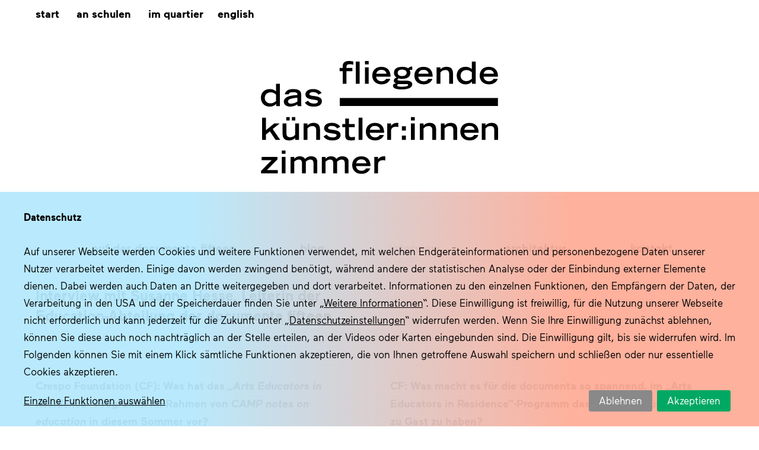

--- FILE ---
content_type: text/html; charset=UTF-8
request_url: https://documenta.fliegendes-kuenstlerzimmer.de/interview/
body_size: 6106
content:
<!doctype html>
<html lang="de-DE">
<head>
	<meta charset="UTF-8">
	<meta name="viewport" content="width=device-width, initial-scale=1">
	<link rel="profile" href="https://gmpg.org/xfn/11">

	<title>Interview &#8211; Das fliegende Künstlerzimmer – documenta</title>
<meta name='robots' content='max-image-preview:large' />
<link rel="alternate" hreflang="de" href="https://documenta.fliegendes-kuenstlerzimmer.de/interview/" />
<link rel="alternate" hreflang="en" href="https://documenta.fliegendes-kuenstlerzimmer.de/en/interview/" />
<link rel="alternate" hreflang="x-default" href="https://documenta.fliegendes-kuenstlerzimmer.de/interview/" />
<link rel="alternate" title="oEmbed (JSON)" type="application/json+oembed" href="https://documenta.fliegendes-kuenstlerzimmer.de/wp-json/oembed/1.0/embed?url=https%3A%2F%2Fdocumenta.fliegendes-kuenstlerzimmer.de%2Finterview%2F" />
<link rel="alternate" title="oEmbed (XML)" type="text/xml+oembed" href="https://documenta.fliegendes-kuenstlerzimmer.de/wp-json/oembed/1.0/embed?url=https%3A%2F%2Fdocumenta.fliegendes-kuenstlerzimmer.de%2Finterview%2F&#038;format=xml" />
<style id='wp-img-auto-sizes-contain-inline-css' type='text/css'>
img:is([sizes=auto i],[sizes^="auto," i]){contain-intrinsic-size:3000px 1500px}
/*# sourceURL=wp-img-auto-sizes-contain-inline-css */
</style>
<link rel='stylesheet' id='wpml-menu-item-0-css' href='https://documenta.fliegendes-kuenstlerzimmer.de/wp-content/plugins/sitepress-multilingual-cms/templates/language-switchers/menu-item/style.min.css' type='text/css' media='all' />
<link rel='stylesheet' id='dasfliegendekuenstlerzimmer-style-css' href='https://documenta.fliegendes-kuenstlerzimmer.de/wp-content/themes/dasfliegendekuenstlerzimmer/style.css' type='text/css' media='all' />
<link rel='stylesheet' id='style-main-css' href='https://documenta.fliegendes-kuenstlerzimmer.de/wp-content/themes/dasfliegendekuenstlerzimmer/assets/css/main.css' type='text/css' media='all' />
<script type="text/javascript" src="https://documenta.fliegendes-kuenstlerzimmer.de/wp-content/plugins/stop-user-enumeration/frontend/js/frontend.js" id="stop-user-enumeration-js" defer="defer" data-wp-strategy="defer"></script>
<script type="text/javascript" src="https://documenta.fliegendes-kuenstlerzimmer.de/wp-content/themes/dasfliegendekuenstlerzimmer/assets/js/klaro-config.js" id="klaro-config-js"></script>
<script type="text/javascript" src="https://documenta.fliegendes-kuenstlerzimmer.de/wp-content/themes/dasfliegendekuenstlerzimmer/assets/js/lib/klaro-0.7.18/klaro-no-translations-no-css.js" id="klaro-js"></script>
<script type="text/javascript" src="https://documenta.fliegendes-kuenstlerzimmer.de/wp-content/themes/dasfliegendekuenstlerzimmer/assets/js/lib/jquery-3.7.1.min.js" id="jquery-js"></script>
<script type="text/javascript" src="https://documenta.fliegendes-kuenstlerzimmer.de/wp-content/themes/dasfliegendekuenstlerzimmer/assets/js/lib/owlcarousel/owl.carousel.min.js" id="owlslider-js"></script>
<script type="text/javascript" src="https://documenta.fliegendes-kuenstlerzimmer.de/wp-content/themes/dasfliegendekuenstlerzimmer/assets/js/lib/jquery.matchHeight.min.js" id="matchheight-js"></script>
<script type="text/javascript" src="https://documenta.fliegendes-kuenstlerzimmer.de/wp-content/themes/dasfliegendekuenstlerzimmer/assets/js/script.js" id="script-js"></script>
<link rel="https://api.w.org/" href="https://documenta.fliegendes-kuenstlerzimmer.de/wp-json/" /><link rel="alternate" title="JSON" type="application/json" href="https://documenta.fliegendes-kuenstlerzimmer.de/wp-json/wp/v2/pages/12" /><link rel="canonical" href="https://documenta.fliegendes-kuenstlerzimmer.de/interview/" />
<meta name="generator" content="WPML ver:4.7.6 stt:1,3;" />

	

	<meta name="twitter:card" content="summary_large_image" />
	<meta name="twitter:title" content="Interview | Das fliegende Künstlerzimmer – documenta" />
	<meta name="twitter:description" content="Interview mit Susanne Hesse, Leiterin der Education-Abteilung der documenta fifteen









Crespo Foundation (CF): Was hat das „Arts Educators in Residence“-Programm im Rahmen von CAMP notes on education in diesem Sommer vor?


Susanne Hesse (SH): Wir freuen uns sehr über die Möglichkeit, Kunstvermittler:innen aus internationalem …" />
	<meta name="twitter:image" content="https://documenta.fliegendes-kuenstlerzimmer.de/wp-content/themes/dasfliegendekuenstlerzimmer/assets/img/logo-social-img.jpg" />

	<meta property="og:type" content="article" />
	<meta property="og:title" content="Interview | Das fliegende Künstlerzimmer – documenta" />
	<meta property="og:description" content="Interview mit Susanne Hesse, Leiterin der Education-Abteilung der documenta fifteen









Crespo Foundation (CF): Was hat das „Arts Educators in Residence“-Programm im Rahmen von CAMP notes on education in diesem Sommer vor?


Susanne Hesse (SH): Wir freuen uns sehr über die Möglichkeit, Kunstvermittler:innen aus internationalem …" />
	<meta property="og:image" content="https://documenta.fliegendes-kuenstlerzimmer.de/wp-content/themes/dasfliegendekuenstlerzimmer/assets/img/logo-social-img.jpg" />
	<meta property="og:image:width" content="740" />
	<meta property="og:image:height" content="555" />
	<meta property="og:url" content="https://documenta.fliegendes-kuenstlerzimmer.de/interview" />
	<meta property="og:site_name" content="Das fliegende Künstlerzimmer – documenta" />

	<link rel="apple-touch-icon" sizes="180x180" href="https://documenta.fliegendes-kuenstlerzimmer.de/wp-content/themes/dasfliegendekuenstlerzimmer/assets/img/favicon/apple-touch-icon.png">
	<link rel="icon" type="image/png" sizes="32x32" href="https://documenta.fliegendes-kuenstlerzimmer.de/wp-content/themes/dasfliegendekuenstlerzimmer/assets/img/favicon/favicon-32x32.png">
	<link rel="icon" type="image/png" sizes="16x16" href="https://documenta.fliegendes-kuenstlerzimmer.de/wp-content/themes/dasfliegendekuenstlerzimmer/assets/img/favicon/favicon-16x16.png">
	<link rel="manifest" href="https://documenta.fliegendes-kuenstlerzimmer.de/wp-content/themes/dasfliegendekuenstlerzimmer/assets/img/favicon/site.webmanifest">
	<link rel="mask-icon" href="https://documenta.fliegendes-kuenstlerzimmer.de/wp-content/themes/dasfliegendekuenstlerzimmer/assets/img/favicon/safari-pinned-tab.svg" color="#1a9fde">
	<link rel="shortcut icon" href="https://documenta.fliegendes-kuenstlerzimmer.de/wp-content/themes/dasfliegendekuenstlerzimmer/assets/img/favicon/favicon.ico">
	<meta name="msapplication-TileColor" content="#ffffff">
	<meta name="msapplication-config" content="https://documenta.fliegendes-kuenstlerzimmer.de/wp-content/themes/dasfliegendekuenstlerzimmer/assets/img/favicon/browserconfig.xml">
	<meta name="theme-color" content="#ffffff">
	
<style id='wp-block-heading-inline-css' type='text/css'>
h1:where(.wp-block-heading).has-background,h2:where(.wp-block-heading).has-background,h3:where(.wp-block-heading).has-background,h4:where(.wp-block-heading).has-background,h5:where(.wp-block-heading).has-background,h6:where(.wp-block-heading).has-background{padding:1.25em 2.375em}h1.has-text-align-left[style*=writing-mode]:where([style*=vertical-lr]),h1.has-text-align-right[style*=writing-mode]:where([style*=vertical-rl]),h2.has-text-align-left[style*=writing-mode]:where([style*=vertical-lr]),h2.has-text-align-right[style*=writing-mode]:where([style*=vertical-rl]),h3.has-text-align-left[style*=writing-mode]:where([style*=vertical-lr]),h3.has-text-align-right[style*=writing-mode]:where([style*=vertical-rl]),h4.has-text-align-left[style*=writing-mode]:where([style*=vertical-lr]),h4.has-text-align-right[style*=writing-mode]:where([style*=vertical-rl]),h5.has-text-align-left[style*=writing-mode]:where([style*=vertical-lr]),h5.has-text-align-right[style*=writing-mode]:where([style*=vertical-rl]),h6.has-text-align-left[style*=writing-mode]:where([style*=vertical-lr]),h6.has-text-align-right[style*=writing-mode]:where([style*=vertical-rl]){rotate:180deg}
.is-style-full-width {  }
/*# sourceURL=wp-block-heading-inline-css */
</style>
<style id='wp-block-columns-inline-css' type='text/css'>
.wp-block-columns{box-sizing:border-box;display:flex;flex-wrap:wrap!important}@media (min-width:782px){.wp-block-columns{flex-wrap:nowrap!important}}.wp-block-columns{align-items:normal!important}.wp-block-columns.are-vertically-aligned-top{align-items:flex-start}.wp-block-columns.are-vertically-aligned-center{align-items:center}.wp-block-columns.are-vertically-aligned-bottom{align-items:flex-end}@media (max-width:781px){.wp-block-columns:not(.is-not-stacked-on-mobile)>.wp-block-column{flex-basis:100%!important}}@media (min-width:782px){.wp-block-columns:not(.is-not-stacked-on-mobile)>.wp-block-column{flex-basis:0;flex-grow:1}.wp-block-columns:not(.is-not-stacked-on-mobile)>.wp-block-column[style*=flex-basis]{flex-grow:0}}.wp-block-columns.is-not-stacked-on-mobile{flex-wrap:nowrap!important}.wp-block-columns.is-not-stacked-on-mobile>.wp-block-column{flex-basis:0;flex-grow:1}.wp-block-columns.is-not-stacked-on-mobile>.wp-block-column[style*=flex-basis]{flex-grow:0}:where(.wp-block-columns){margin-bottom:1.75em}:where(.wp-block-columns.has-background){padding:1.25em 2.375em}.wp-block-column{flex-grow:1;min-width:0;overflow-wrap:break-word;word-break:break-word}.wp-block-column.is-vertically-aligned-top{align-self:flex-start}.wp-block-column.is-vertically-aligned-center{align-self:center}.wp-block-column.is-vertically-aligned-bottom{align-self:flex-end}.wp-block-column.is-vertically-aligned-stretch{align-self:stretch}.wp-block-column.is-vertically-aligned-bottom,.wp-block-column.is-vertically-aligned-center,.wp-block-column.is-vertically-aligned-top{width:100%}
/*# sourceURL=https://documenta.fliegendes-kuenstlerzimmer.de/wp-includes/blocks/columns/style.min.css */
</style>
<style id='wp-block-paragraph-inline-css' type='text/css'>
.is-small-text{font-size:.875em}.is-regular-text{font-size:1em}.is-large-text{font-size:2.25em}.is-larger-text{font-size:3em}.has-drop-cap:not(:focus):first-letter{float:left;font-size:8.4em;font-style:normal;font-weight:100;line-height:.68;margin:.05em .1em 0 0;text-transform:uppercase}body.rtl .has-drop-cap:not(:focus):first-letter{float:none;margin-left:.1em}p.has-drop-cap.has-background{overflow:hidden}:root :where(p.has-background){padding:1.25em 2.375em}:where(p.has-text-color:not(.has-link-color)) a{color:inherit}p.has-text-align-left[style*="writing-mode:vertical-lr"],p.has-text-align-right[style*="writing-mode:vertical-rl"]{rotate:180deg}
.is-style-full-width {  }
/*# sourceURL=wp-block-paragraph-inline-css */
</style>
<style id='global-styles-inline-css' type='text/css'>
:root{--wp--preset--aspect-ratio--square: 1;--wp--preset--aspect-ratio--4-3: 4/3;--wp--preset--aspect-ratio--3-4: 3/4;--wp--preset--aspect-ratio--3-2: 3/2;--wp--preset--aspect-ratio--2-3: 2/3;--wp--preset--aspect-ratio--16-9: 16/9;--wp--preset--aspect-ratio--9-16: 9/16;--wp--preset--color--black: #000000;--wp--preset--color--cyan-bluish-gray: #abb8c3;--wp--preset--color--white: #ffffff;--wp--preset--color--pale-pink: #f78da7;--wp--preset--color--vivid-red: #cf2e2e;--wp--preset--color--luminous-vivid-orange: #ff6900;--wp--preset--color--luminous-vivid-amber: #fcb900;--wp--preset--color--light-green-cyan: #7bdcb5;--wp--preset--color--vivid-green-cyan: #00d084;--wp--preset--color--pale-cyan-blue: #8ed1fc;--wp--preset--color--vivid-cyan-blue: #0693e3;--wp--preset--color--vivid-purple: #9b51e0;--wp--preset--gradient--vivid-cyan-blue-to-vivid-purple: linear-gradient(135deg,rgb(6,147,227) 0%,rgb(155,81,224) 100%);--wp--preset--gradient--light-green-cyan-to-vivid-green-cyan: linear-gradient(135deg,rgb(122,220,180) 0%,rgb(0,208,130) 100%);--wp--preset--gradient--luminous-vivid-amber-to-luminous-vivid-orange: linear-gradient(135deg,rgb(252,185,0) 0%,rgb(255,105,0) 100%);--wp--preset--gradient--luminous-vivid-orange-to-vivid-red: linear-gradient(135deg,rgb(255,105,0) 0%,rgb(207,46,46) 100%);--wp--preset--gradient--very-light-gray-to-cyan-bluish-gray: linear-gradient(135deg,rgb(238,238,238) 0%,rgb(169,184,195) 100%);--wp--preset--gradient--cool-to-warm-spectrum: linear-gradient(135deg,rgb(74,234,220) 0%,rgb(151,120,209) 20%,rgb(207,42,186) 40%,rgb(238,44,130) 60%,rgb(251,105,98) 80%,rgb(254,248,76) 100%);--wp--preset--gradient--blush-light-purple: linear-gradient(135deg,rgb(255,206,236) 0%,rgb(152,150,240) 100%);--wp--preset--gradient--blush-bordeaux: linear-gradient(135deg,rgb(254,205,165) 0%,rgb(254,45,45) 50%,rgb(107,0,62) 100%);--wp--preset--gradient--luminous-dusk: linear-gradient(135deg,rgb(255,203,112) 0%,rgb(199,81,192) 50%,rgb(65,88,208) 100%);--wp--preset--gradient--pale-ocean: linear-gradient(135deg,rgb(255,245,203) 0%,rgb(182,227,212) 50%,rgb(51,167,181) 100%);--wp--preset--gradient--electric-grass: linear-gradient(135deg,rgb(202,248,128) 0%,rgb(113,206,126) 100%);--wp--preset--gradient--midnight: linear-gradient(135deg,rgb(2,3,129) 0%,rgb(40,116,252) 100%);--wp--preset--font-size--small: 13px;--wp--preset--font-size--medium: 20px;--wp--preset--font-size--large: 36px;--wp--preset--font-size--x-large: 42px;--wp--preset--spacing--20: 0.44rem;--wp--preset--spacing--30: 0.67rem;--wp--preset--spacing--40: 1rem;--wp--preset--spacing--50: 1.5rem;--wp--preset--spacing--60: 2.25rem;--wp--preset--spacing--70: 3.38rem;--wp--preset--spacing--80: 5.06rem;--wp--preset--shadow--natural: 6px 6px 9px rgba(0, 0, 0, 0.2);--wp--preset--shadow--deep: 12px 12px 50px rgba(0, 0, 0, 0.4);--wp--preset--shadow--sharp: 6px 6px 0px rgba(0, 0, 0, 0.2);--wp--preset--shadow--outlined: 6px 6px 0px -3px rgb(255, 255, 255), 6px 6px rgb(0, 0, 0);--wp--preset--shadow--crisp: 6px 6px 0px rgb(0, 0, 0);}:root { --wp--style--global--content-size: 850px;--wp--style--global--wide-size: 1160px; }:where(body) { margin: 0; }.wp-site-blocks > .alignleft { float: left; margin-right: 2em; }.wp-site-blocks > .alignright { float: right; margin-left: 2em; }.wp-site-blocks > .aligncenter { justify-content: center; margin-left: auto; margin-right: auto; }:where(.is-layout-flex){gap: 0.5em;}:where(.is-layout-grid){gap: 0.5em;}.is-layout-flow > .alignleft{float: left;margin-inline-start: 0;margin-inline-end: 2em;}.is-layout-flow > .alignright{float: right;margin-inline-start: 2em;margin-inline-end: 0;}.is-layout-flow > .aligncenter{margin-left: auto !important;margin-right: auto !important;}.is-layout-constrained > .alignleft{float: left;margin-inline-start: 0;margin-inline-end: 2em;}.is-layout-constrained > .alignright{float: right;margin-inline-start: 2em;margin-inline-end: 0;}.is-layout-constrained > .aligncenter{margin-left: auto !important;margin-right: auto !important;}.is-layout-constrained > :where(:not(.alignleft):not(.alignright):not(.alignfull)){max-width: var(--wp--style--global--content-size);margin-left: auto !important;margin-right: auto !important;}.is-layout-constrained > .alignwide{max-width: var(--wp--style--global--wide-size);}body .is-layout-flex{display: flex;}.is-layout-flex{flex-wrap: wrap;align-items: center;}.is-layout-flex > :is(*, div){margin: 0;}body .is-layout-grid{display: grid;}.is-layout-grid > :is(*, div){margin: 0;}body{padding-top: 0px;padding-right: 0px;padding-bottom: 0px;padding-left: 0px;}a:where(:not(.wp-element-button)){text-decoration: underline;}:root :where(.wp-element-button, .wp-block-button__link){background-color: #32373c;border-width: 0;color: #fff;font-family: inherit;font-size: inherit;font-style: inherit;font-weight: inherit;letter-spacing: inherit;line-height: inherit;padding-top: calc(0.667em + 2px);padding-right: calc(1.333em + 2px);padding-bottom: calc(0.667em + 2px);padding-left: calc(1.333em + 2px);text-decoration: none;text-transform: inherit;}.has-black-color{color: var(--wp--preset--color--black) !important;}.has-cyan-bluish-gray-color{color: var(--wp--preset--color--cyan-bluish-gray) !important;}.has-white-color{color: var(--wp--preset--color--white) !important;}.has-pale-pink-color{color: var(--wp--preset--color--pale-pink) !important;}.has-vivid-red-color{color: var(--wp--preset--color--vivid-red) !important;}.has-luminous-vivid-orange-color{color: var(--wp--preset--color--luminous-vivid-orange) !important;}.has-luminous-vivid-amber-color{color: var(--wp--preset--color--luminous-vivid-amber) !important;}.has-light-green-cyan-color{color: var(--wp--preset--color--light-green-cyan) !important;}.has-vivid-green-cyan-color{color: var(--wp--preset--color--vivid-green-cyan) !important;}.has-pale-cyan-blue-color{color: var(--wp--preset--color--pale-cyan-blue) !important;}.has-vivid-cyan-blue-color{color: var(--wp--preset--color--vivid-cyan-blue) !important;}.has-vivid-purple-color{color: var(--wp--preset--color--vivid-purple) !important;}.has-black-background-color{background-color: var(--wp--preset--color--black) !important;}.has-cyan-bluish-gray-background-color{background-color: var(--wp--preset--color--cyan-bluish-gray) !important;}.has-white-background-color{background-color: var(--wp--preset--color--white) !important;}.has-pale-pink-background-color{background-color: var(--wp--preset--color--pale-pink) !important;}.has-vivid-red-background-color{background-color: var(--wp--preset--color--vivid-red) !important;}.has-luminous-vivid-orange-background-color{background-color: var(--wp--preset--color--luminous-vivid-orange) !important;}.has-luminous-vivid-amber-background-color{background-color: var(--wp--preset--color--luminous-vivid-amber) !important;}.has-light-green-cyan-background-color{background-color: var(--wp--preset--color--light-green-cyan) !important;}.has-vivid-green-cyan-background-color{background-color: var(--wp--preset--color--vivid-green-cyan) !important;}.has-pale-cyan-blue-background-color{background-color: var(--wp--preset--color--pale-cyan-blue) !important;}.has-vivid-cyan-blue-background-color{background-color: var(--wp--preset--color--vivid-cyan-blue) !important;}.has-vivid-purple-background-color{background-color: var(--wp--preset--color--vivid-purple) !important;}.has-black-border-color{border-color: var(--wp--preset--color--black) !important;}.has-cyan-bluish-gray-border-color{border-color: var(--wp--preset--color--cyan-bluish-gray) !important;}.has-white-border-color{border-color: var(--wp--preset--color--white) !important;}.has-pale-pink-border-color{border-color: var(--wp--preset--color--pale-pink) !important;}.has-vivid-red-border-color{border-color: var(--wp--preset--color--vivid-red) !important;}.has-luminous-vivid-orange-border-color{border-color: var(--wp--preset--color--luminous-vivid-orange) !important;}.has-luminous-vivid-amber-border-color{border-color: var(--wp--preset--color--luminous-vivid-amber) !important;}.has-light-green-cyan-border-color{border-color: var(--wp--preset--color--light-green-cyan) !important;}.has-vivid-green-cyan-border-color{border-color: var(--wp--preset--color--vivid-green-cyan) !important;}.has-pale-cyan-blue-border-color{border-color: var(--wp--preset--color--pale-cyan-blue) !important;}.has-vivid-cyan-blue-border-color{border-color: var(--wp--preset--color--vivid-cyan-blue) !important;}.has-vivid-purple-border-color{border-color: var(--wp--preset--color--vivid-purple) !important;}.has-vivid-cyan-blue-to-vivid-purple-gradient-background{background: var(--wp--preset--gradient--vivid-cyan-blue-to-vivid-purple) !important;}.has-light-green-cyan-to-vivid-green-cyan-gradient-background{background: var(--wp--preset--gradient--light-green-cyan-to-vivid-green-cyan) !important;}.has-luminous-vivid-amber-to-luminous-vivid-orange-gradient-background{background: var(--wp--preset--gradient--luminous-vivid-amber-to-luminous-vivid-orange) !important;}.has-luminous-vivid-orange-to-vivid-red-gradient-background{background: var(--wp--preset--gradient--luminous-vivid-orange-to-vivid-red) !important;}.has-very-light-gray-to-cyan-bluish-gray-gradient-background{background: var(--wp--preset--gradient--very-light-gray-to-cyan-bluish-gray) !important;}.has-cool-to-warm-spectrum-gradient-background{background: var(--wp--preset--gradient--cool-to-warm-spectrum) !important;}.has-blush-light-purple-gradient-background{background: var(--wp--preset--gradient--blush-light-purple) !important;}.has-blush-bordeaux-gradient-background{background: var(--wp--preset--gradient--blush-bordeaux) !important;}.has-luminous-dusk-gradient-background{background: var(--wp--preset--gradient--luminous-dusk) !important;}.has-pale-ocean-gradient-background{background: var(--wp--preset--gradient--pale-ocean) !important;}.has-electric-grass-gradient-background{background: var(--wp--preset--gradient--electric-grass) !important;}.has-midnight-gradient-background{background: var(--wp--preset--gradient--midnight) !important;}.has-small-font-size{font-size: var(--wp--preset--font-size--small) !important;}.has-medium-font-size{font-size: var(--wp--preset--font-size--medium) !important;}.has-large-font-size{font-size: var(--wp--preset--font-size--large) !important;}.has-x-large-font-size{font-size: var(--wp--preset--font-size--x-large) !important;}
:where(.wp-block-columns.is-layout-flex){gap: 2em;}:where(.wp-block-columns.is-layout-grid){gap: 2em;}
/*# sourceURL=global-styles-inline-css */
</style>
</head>

<body class="wp-singular page-template-default page page-id-12 wp-theme-dasfliegendekuenstlerzimmer no-js">

<script>document.body.className += ' js'; document.body.className = document.body.className.replace('no-js','');</script>

<div class="site">
	<header class="site-header">

					<div class="top-navigation">
				<nav>
					<ul id="top-menu" class="menu"><li class="menu-item menu-item-type-custom menu-item-object-custom menu-item-336"><a href="https://www.fliegendes-kuenstlerzimmer.de">Start</a></li>
<li class="menu-item menu-item-type-custom menu-item-object-custom menu-item-144"><a href="https://www.fliegendes-kuenstlerzimmer.de/start/">An Schulen</a></li>
<li class="menu-item menu-item-type-custom menu-item-object-custom menu-item-143"><a href="https://quartier.fliegendes-kuenstlerzimmer.de/">Im Quartier</a></li>
</ul><ul id="lang-menu" class="menu"><li class="menu-item wpml-ls-slot-14 wpml-ls-item wpml-ls-item-en wpml-ls-menu-item wpml-ls-first-item wpml-ls-last-item menu-item-type-wpml_ls_menu_item menu-item-object-wpml_ls_menu_item menu-item-wpml-ls-14-en"><a href="https://documenta.fliegendes-kuenstlerzimmer.de/en/interview/" title="Wechseln zu English"><span class="wpml-ls-native" lang="en">English</span></a></li>
</ul>				</nav>
			</div>
		
					<div class="logo logo-documenta">
				<h1><a href="/" rel="home">Das fliegende Künstlerzimmer – documenta</a></h1>
			</div>
		
			</header>

			<div id="header-navigation" class="header-navigation">
			<nav id="main-navigation" class="main-navigation">
				<div class="menu-wrapper"><ul id="main-menu" class="menu"><li id="menu-item-27" class="menu-item menu-item-type-post_type menu-item-object-page menu-item-home menu-item-27"><a href="https://documenta.fliegendes-kuenstlerzimmer.de/">auf der documenta fifteen</a></li>
<li id="menu-item-260" class="menu-item menu-item-type-taxonomy menu-item-object-category menu-item-260"><a href="https://documenta.fliegendes-kuenstlerzimmer.de/category/blog/">blog</a></li>
<li id="menu-item-25" class="menu-item menu-item-type-post_type menu-item-object-page current-menu-item page_item page-item-12 current_page_item menu-item-25"><a href="https://documenta.fliegendes-kuenstlerzimmer.de/interview/" aria-current="page">Interview</a></li>
<li id="menu-item-24" class="menu-item menu-item-type-post_type menu-item-object-page menu-item-24"><a href="https://documenta.fliegendes-kuenstlerzimmer.de/architektur/">Architektur</a></li>
<li id="menu-item-26" class="menu-item menu-item-type-post_type menu-item-object-page menu-item-26"><a href="https://documenta.fliegendes-kuenstlerzimmer.de/kontakt/">Kontakt</a></li>
</ul></div>			</nav>
		</div>
	
	<div id="content" class="content">

	<main id="main" class="main text-content">

		
<article class="page text-content ">

	
	
<div class="wp-block-columns">
<div class="wp-block-column">
<h2 class="wp-block-heading"><strong>Interview mit Susanne Hesse, Leiterin der Education-Abteilung der documenta fifteen</strong></h2>
</div>



<div class="wp-block-column"></div>
</div>



<div class="wp-block-columns are-vertically-aligned-top">
<div class="wp-block-column is-vertically-aligned-top">
<p><strong>Crespo Foundation (CF): Was hat das <em>„Arts Educators in Residence“</em>-Programm im Rahmen von <em>CAMP notes on education</em> in diesem Sommer vor?</strong></p>



<p>Susanne Hesse (SH): Wir freuen uns sehr über die Möglichkeit, Kunstvermittler:innen aus internationalem Kontext einladen zu können. Zusammen mit den documenta-Projektleiter:innen Pia Wagner und Esther Poppe werden die „Arts Educators in Residence“ der Frage nach zeitgenössischen Formaten und Methoden nachgehen, sie werden im Austausch mit den Künstler:innen stehen und neue Perspektiven und mögliche Strukturen im Feld der Kunstvermittlung beforschen. Sie werden an der Schnittstelle zur Öffentlichkeit eigene Aktivitäten in diesen Zusammenhängen planen und umsetzen sowie gezielt mit ausgewählten Lerngruppen in der Gesamtausstellung der documenta fifteen arbeiten.</p>



<p></p>



<p><strong>CF: Wie kann man sich die Arbeit mit und in dem fliegenden Künstlerzimmer vorstellen?</strong></p>



<p>SH: Das fliegende Künstlerzimmer wird die Basis der „Arts Educators in Residence“ sein. Zunächst ist es deren Ort und Raum, den sie gemeinsam nutzen und bespielen. Zu unterschiedlichen Zeiten soll der Raum für die Öffentlichkeit aktiviert werden. Das kann durch die konkrete Arbeit mit Gruppen sein, die diesen Raum nutzen, aber auch durch andere Formate wie Performance, Gesprächsreihen oder Filmvorführungen etc. Das fliegende Künstlerzimmer ist damit integraler Bestandteil des documenta-Programms.</p>
</div>



<div class="wp-block-column is-vertically-aligned-top">
<p><strong>CF: Was macht es für die documenta so spannend, im „Arts Educators in Residence“-Programm das fliegende Künstlerzimmer zu Gast zu haben?</strong></p>



<p>SH: Dass wir mit dem fliegenden Künstlerzimmer zu Gast einen Ort und Raum zur Verfügung haben, der selbstbestimmt bespielt werden kann, hat ein enorm großes Potenzial für eine eigene und unabhängige Perspektive auf das Feld der Kunstvermittlung der documenta fifteen. Besonders toll ist es, die Möglichkeit zu haben, dass die „Arts Educators in Residence“ gemeinsam in den Austausch gehen können, dass diese Zeit haben, sich über einen längeren Zeitraum mit der Ausstellung zu beschäftigen und in die Reflektion gehen können.</p>



<p>Besonders interessiert uns die Schnittstelle institutioneller versus nicht-institutioneller Strukturen und Methoden im Feld der der Arts Education/Kunstvermittlung.</p>



<p>Mit einer transnationalen Perspektive können wir einen Ausblick wagen auf mögliche neue Ansätze und potenziell strukturelle Veränderungen. Diese Kenntnisse können nachhaltig besonders für Schulen einen Gewinn darstellen und im besten Fall einen Einfluss haben auf die Weiterentwicklung und Rolle der kulturellen Bildung an Schulen – und für diese Auseinandersetzung ist das fliegende Künstlerzimmer ja ein prädestinierter Ort.</p>
</div>
</div>



<div class="wp-block-columns">
<div class="wp-block-column">
<p></p>
</div>



<div class="wp-block-column"></div>
</div>

	</article>

	</main>

	</div>

	<footer class="site-footer">

		<nav id="footer-navigation" class="footer-navigation">
			<div class="menu-footer-container"><ul id="footer-menu" class="menu"><li id="menu-item-145" class="icon-crespo-foundation order-1 menu-item menu-item-type-custom menu-item-object-custom menu-item-145"><a href="https://www.crespo-foundation.de/">Ein Programm der</a></li>
<li id="menu-item-32" class="icon-instagram order-5 menu-item menu-item-type-custom menu-item-object-custom menu-item-32"><a target="_blank" href="https://www.instagram.com/fliegendeskuenstlerzimmer/">Instagram</a></li>
<li id="menu-item-19" class="order-2 menu-item menu-item-type-post_type menu-item-object-page menu-item-19"><a href="https://documenta.fliegendes-kuenstlerzimmer.de/kontakt/">Kontakt</a></li>
<li id="menu-item-21" class="order-3 menu-item menu-item-type-custom menu-item-object-custom menu-item-21"><a target="_blank" href="https://www.fliegendes-kuenstlerzimmer.de/impressum/">Impressum</a></li>
<li id="menu-item-22" class="order-4 menu-item menu-item-type-custom menu-item-object-custom menu-item-22"><a target="_blank" href="https://www.fliegendes-kuenstlerzimmer.de/datenschutz/">Datenschutz</a></li>
</ul></div>		</nav>

	</footer>
</div>

<script type="speculationrules">
{"prefetch":[{"source":"document","where":{"and":[{"href_matches":"/*"},{"not":{"href_matches":["/wp-*.php","/wp-admin/*","/wp-content/uploads/*","/wp-content/*","/wp-content/plugins/*","/wp-content/themes/dasfliegendekuenstlerzimmer/*","/*\\?(.+)"]}},{"not":{"selector_matches":"a[rel~=\"nofollow\"]"}},{"not":{"selector_matches":".no-prefetch, .no-prefetch a"}}]},"eagerness":"conservative"}]}
</script>



<!-- Matomo -->
<script type="text/plain" data-name="matomo" data-type="application/javascript">
  var _paq = _paq || [];
  _paq.push(['trackPageView']);
  _paq.push(['enableLinkTracking']);
  (function() {
    var u="https://statistik.crespo-foundation.de/";
    _paq.push(['setTrackerUrl', u+'piwik.php']);
    _paq.push(['setSiteId', '3']);
    var d=document, g=d.createElement('script'), s=d.getElementsByTagName('script')[0];
    g.type='text/javascript'; g.async=true; g.defer=true; g.src=u+'piwik.js'; s.parentNode.insertBefore(g,s);
  })();
</script>
<!-- End Matomo Code -->

</body>
</html>


--- FILE ---
content_type: text/css
request_url: https://documenta.fliegendes-kuenstlerzimmer.de/wp-content/themes/dasfliegendekuenstlerzimmer/style.css
body_size: 28
content:
/*!
Theme Name: Das fliegende Künstlerzimmer
Theme URI: http://www.fliegendes-kuenstlerzimmer.de/
Description: 
Version: 2.13.1 (build 2024-08-23T09:47:41+02:00, release 6f74d12 [main])
Text Domain: dasfliegendekuenstlerzimmer

Parts of this theme are based on underscores theme (https://underscores.me/) and licensed on GPL (full PHP code).
Copyright (c) 2024
*/

--- FILE ---
content_type: text/css
request_url: https://documenta.fliegendes-kuenstlerzimmer.de/wp-content/themes/dasfliegendekuenstlerzimmer/assets/css/main.css
body_size: 15570
content:
@charset "UTF-8";
/*! normalize.css v8.0.0 | MIT License | github.com/necolas/normalize.css */
/* Document
	 ========================================================================== */
/**
 * 1. Correct the line height in all browsers.
 * 2. Prevent adjustments of font size after orientation changes in iOS.
 */
html {
  line-height: 1.15;
  /* 1 */
  -webkit-text-size-adjust: 100%;
  /* 2 */
}

/* Sections
	 ========================================================================== */
/**
 * Remove the margin in all browsers.
 */
body {
  margin: 0;
}

/**
 * Correct the font size and margin on `h1` elements within `section` and
 * `article` contexts in Chrome, Firefox, and Safari.
 */
h1 {
  font-size: 2em;
  margin: 0.67em 0;
}

/* Grouping content
	 ========================================================================== */
/**
 * 1. Add the correct box sizing in Firefox.
 * 2. Show the overflow in Edge and IE.
 */
hr {
  box-sizing: content-box;
  /* 1 */
  height: 0;
  /* 1 */
  overflow: visible;
  /* 2 */
}

/**
 * 1. Correct the inheritance and scaling of font size in all browsers.
 * 2. Correct the odd `em` font sizing in all browsers.
 */
pre {
  font-family: monospace, monospace;
  /* 1 */
  font-size: 1em;
  /* 2 */
}

/* Text-level semantics
	 ========================================================================== */
/**
 * Remove the gray background on active links in IE 10.
 */
a {
  background-color: transparent;
}

/**
 * 1. Remove the bottom border in Chrome 57-
 * 2. Add the correct text decoration in Chrome, Edge, IE, Opera, and Safari.
 */
abbr[title] {
  border-bottom: none;
  /* 1 */
  text-decoration: underline;
  /* 2 */
  -webkit-text-decoration: underline dotted;
          text-decoration: underline dotted;
  /* 2 */
}

/**
 * Add the correct font weight in Chrome, Edge, and Safari.
 */
b,
strong {
  font-weight: bolder;
}

/**
 * 1. Correct the inheritance and scaling of font size in all browsers.
 * 2. Correct the odd `em` font sizing in all browsers.
 */
code,
kbd,
samp {
  font-family: monospace, monospace;
  /* 1 */
  font-size: 1em;
  /* 2 */
}

/**
 * Add the correct font size in all browsers.
 */
small {
  font-size: 80%;
}

/**
 * Prevent `sub` and `sup` elements from affecting the line height in
 * all browsers.
 */
sub,
sup {
  font-size: 75%;
  line-height: 0;
  position: relative;
  vertical-align: baseline;
}

sub {
  bottom: -0.25em;
}

sup {
  top: -0.5em;
}

/* Embedded content
	 ========================================================================== */
/**
 * Remove the border on images inside links in IE 10.
 */
img {
  border-style: none;
}

/* Forms
	 ========================================================================== */
/**
 * 1. Change the font styles in all browsers.
 * 2. Remove the margin in Firefox and Safari.
 */
button,
input,
optgroup,
select,
textarea {
  font-family: inherit;
  /* 1 */
  font-size: 100%;
  /* 1 */
  line-height: 1.15;
  /* 1 */
  margin: 0;
  /* 2 */
}

/**
 * Show the overflow in IE.
 * 1. Show the overflow in Edge.
 */
button,
input {
  /* 1 */
  overflow: visible;
}

/**
 * Remove the inheritance of text transform in Edge, Firefox, and IE.
 * 1. Remove the inheritance of text transform in Firefox.
 */
button,
select {
  /* 1 */
  text-transform: none;
}

/**
 * Correct the inability to style clickable types in iOS and Safari.
 */
button,
[type=button],
[type=reset],
[type=submit] {
  -webkit-appearance: button;
}

/**
 * Remove the inner border and padding in Firefox.
 */
button::-moz-focus-inner,
[type=button]::-moz-focus-inner,
[type=reset]::-moz-focus-inner,
[type=submit]::-moz-focus-inner {
  border-style: none;
  padding: 0;
}

/**
 * Restore the focus styles unset by the previous rule.
 */
button:-moz-focusring,
[type=button]:-moz-focusring,
[type=reset]:-moz-focusring,
[type=submit]:-moz-focusring {
  outline: 1px dotted ButtonText;
}

/**
 * Correct the padding in Firefox.
 */
fieldset {
  padding: 0.35em 0.75em 0.625em;
}

/**
 * 1. Correct the text wrapping in Edge and IE.
 * 2. Correct the color inheritance from `fieldset` elements in IE.
 * 3. Remove the padding so developers are not caught out when they zero out
 *		`fieldset` elements in all browsers.
 */
legend {
  box-sizing: border-box;
  /* 1 */
  color: inherit;
  /* 2 */
  display: table;
  /* 1 */
  max-width: 100%;
  /* 1 */
  padding: 0;
  /* 3 */
  white-space: normal;
  /* 1 */
}

/**
 * Add the correct vertical alignment in Chrome, Firefox, and Opera.
 */
progress {
  vertical-align: baseline;
}

/**
 * Remove the default vertical scrollbar in IE 10+.
 */
textarea {
  overflow: auto;
}

/**
 * 1. Add the correct box sizing in IE 10.
 * 2. Remove the padding in IE 10.
 */
[type=checkbox],
[type=radio] {
  box-sizing: border-box;
  /* 1 */
  padding: 0;
  /* 2 */
}

/**
 * Correct the cursor style of increment and decrement buttons in Chrome.
 */
[type=number]::-webkit-inner-spin-button,
[type=number]::-webkit-outer-spin-button {
  height: auto;
}

/**
 * 1. Correct the odd appearance in Chrome and Safari.
 * 2. Correct the outline style in Safari.
 */
[type=search] {
  -webkit-appearance: textfield;
  /* 1 */
  outline-offset: -2px;
  /* 2 */
}

/**
 * Remove the inner padding in Chrome and Safari on macOS.
 */
[type=search]::-webkit-search-decoration {
  -webkit-appearance: none;
}

/**
 * 1. Correct the inability to style clickable types in iOS and Safari.
 * 2. Change font properties to `inherit` in Safari.
 */
::-webkit-file-upload-button {
  -webkit-appearance: button;
  /* 1 */
  font: inherit;
  /* 2 */
}

/* Interactive
	 ========================================================================== */
/*
 * Add the correct display in Edge, IE 10+, and Firefox.
 */
details {
  display: block;
}

/*
 * Add the correct display in all browsers.
 */
summary {
  display: list-item;
}

/* Misc
	 ========================================================================== */
/**
 * Add the correct display in IE 10+.
 */
template {
  display: none;
}

/**
 * Add the correct display in IE 10.
 */
[hidden] {
  display: none;
}

/*
 *  Owl Carousel - Core
 */
.owl-carousel {
  display: none;
  width: 100%;
  -webkit-tap-highlight-color: transparent;
  /* position relative and z-index fix webkit rendering fonts issue */
  position: relative;
  z-index: 1;
}
.owl-carousel .owl-stage {
  position: relative;
  touch-action: manipulation;
  -moz-backface-visibility: hidden;
  /* fix firefox animation glitch */
}
.owl-carousel .owl-stage:after {
  content: ".";
  display: block;
  clear: both;
  visibility: hidden;
  line-height: 0;
  height: 0;
}
.owl-carousel .owl-stage-outer {
  position: relative;
  overflow: hidden;
  /* fix for flashing background */
  -webkit-transform: translate3d(0px, 0px, 0px);
}
.owl-carousel .owl-wrapper,
.owl-carousel .owl-item {
  -webkit-backface-visibility: hidden;
  -moz-backface-visibility: hidden;
  -ms-backface-visibility: hidden;
  -webkit-transform: translate3d(0, 0, 0);
  -moz-transform: translate3d(0, 0, 0);
  -ms-transform: translate3d(0, 0, 0);
}
.owl-carousel .owl-item {
  position: relative;
  min-height: 1px;
  float: left;
  -webkit-backface-visibility: hidden;
  -webkit-tap-highlight-color: transparent;
  -webkit-touch-callout: none;
}
.owl-carousel .owl-item img {
  display: block;
  width: 100%;
}
.owl-carousel .owl-nav.disabled,
.owl-carousel .owl-dots.disabled {
  display: none;
}
.owl-carousel .owl-nav .owl-prev,
.owl-carousel .owl-nav .owl-next,
.owl-carousel .owl-dot {
  cursor: pointer;
  -webkit-user-select: none;
  -moz-user-select: none;
  -ms-user-select: none;
  user-select: none;
}
.owl-carousel .owl-nav button.owl-prev,
.owl-carousel .owl-nav button.owl-next,
.owl-carousel button.owl-dot {
  background: none;
  color: inherit;
  border: none;
  padding: 0 !important;
  font: inherit;
}
.owl-carousel.owl-loaded {
  display: block;
}
.owl-carousel.owl-loading {
  opacity: 0;
  display: block;
}
.owl-carousel.owl-hidden {
  opacity: 0;
}
.owl-carousel.owl-refresh .owl-item {
  visibility: hidden;
}
.owl-carousel.owl-drag .owl-item {
  touch-action: pan-y;
  -webkit-user-select: none;
  -moz-user-select: none;
  -ms-user-select: none;
  user-select: none;
}
.owl-carousel.owl-grab {
  cursor: move;
  cursor: -webkit-grab;
  cursor: grab;
}
.owl-carousel.owl-rtl {
  direction: rtl;
}
.owl-carousel.owl-rtl .owl-item {
  float: right;
}

/* No Js */
.no-js .owl-carousel {
  display: block;
}

/*
 *  Owl Carousel - Animate Plugin
 */
.owl-carousel .animated {
  -webkit-animation-duration: 1000ms;
          animation-duration: 1000ms;
  -webkit-animation-fill-mode: both;
          animation-fill-mode: both;
}
.owl-carousel .owl-animated-in {
  z-index: 0;
}
.owl-carousel .owl-animated-out {
  z-index: 1;
}
.owl-carousel .fadeOut {
  -webkit-animation-name: fadeOut;
          animation-name: fadeOut;
}

@-webkit-keyframes fadeOut {
  0% {
    opacity: 1;
  }
  100% {
    opacity: 0;
  }
}

@keyframes fadeOut {
  0% {
    opacity: 1;
  }
  100% {
    opacity: 0;
  }
}
/*
 * 	Owl Carousel - Auto Height Plugin
 */
.owl-height {
  transition: height 500ms ease-in-out;
}

/*
 * 	Owl Carousel - Lazy Load Plugin
 */
.owl-carousel .owl-item {
  /**
  	This is introduced due to a bug in IE11 where lazy loading combined with autoheight plugin causes a wrong
  	calculation of the height of the owl-item that breaks page layouts
   */
}
.owl-carousel .owl-item .owl-lazy {
  opacity: 0;
  transition: opacity 400ms ease;
}
.owl-carousel .owl-item .owl-lazy[src^=""], .owl-carousel .owl-item .owl-lazy:not([src]) {
  max-height: 0;
}
.owl-carousel .owl-item img.owl-lazy {
  transform-style: preserve-3d;
}

/*
 * 	Default theme - Owl Carousel CSS File
 */
.owl-theme .owl-nav {
  margin-top: 10px;
  text-align: center;
  -webkit-tap-highlight-color: transparent;
}
.owl-theme .owl-nav [class*=owl-] {
  color: #FFF;
  font-size: 14px;
  margin: 5px;
  padding: 4px 7px;
  background: #000;
  display: inline-block;
  cursor: pointer;
  border-radius: 3px;
}
.owl-theme .owl-nav [class*=owl-]:hover {
  background: #1A9FDE;
  color: #FFF;
  text-decoration: none;
}
.owl-theme .owl-nav .disabled {
  opacity: 0.5;
  cursor: default;
}
.owl-theme .owl-nav.disabled + .owl-dots {
  margin-top: 10px;
}
.owl-theme .owl-dots {
  text-align: center;
  -webkit-tap-highlight-color: transparent;
}
.owl-theme .owl-dots .owl-dot {
  display: inline-block;
  zoom: 1;
  *display: inline;
}
.owl-theme .owl-dots .owl-dot span {
  width: 20px;
  height: 6px;
  margin: 5px 5px;
  background: #000;
  display: block;
  -webkit-backface-visibility: visible;
  transition: opacity 200ms ease;
  border-radius: 0;
}
.owl-theme .owl-dots .owl-dot.active span, .owl-theme .owl-dots .owl-dot:hover span {
  background: #1A9FDE;
}

.site-header,
.site-footer,
.content {
  width: 100%;
  max-width: 1160px;
  margin: 0 auto;
}

.site-header {
  position: relative;
  margin-top: 10px;
  margin-bottom: 20px;
}

.site-footer {
  margin-top: 120px;
  margin-bottom: 60px;
}

.site-main {
  margin-top: 70px;
}

.blog-frontpage {
  margin-top: 70px;
}

@font-face {
  font-family: "Maax Webfont";
  font-style: normal;
  font-weight: 400;
  src: url("../fonts/Maax/Maax-Regular.eot");
  src: url("../fonts/Maax/Maax-Regular.eot?#iefix") format("embedded-opentype"), url("../fonts/Maax/Maax-Regular.woff2") format("woff2"), url("../fonts/Maax/Maax-Regular.woff") format("woff"), url("../fonts/Maax/Maax-Regular.ttf") format("truetype"), url("../fonts/Maax/Maax-Regular.svg#Maax") format("svg");
}
@font-face {
  font-family: "Maax Webfont";
  font-style: italic;
  font-weight: 400;
  src: url("../fonts/Maax/Maax-Italic.eot");
  src: url("../fonts/Maax/Maax-Italic.eot?#iefix") format("embedded-opentype"), url("../fonts/Maax/Maax-Italic.woff2") format("woff2"), url("../fonts/Maax/Maax-Italic.woff") format("woff"), url("../fonts/Maax/Maax-Italic.ttf") format("truetype"), url("../fonts/Maax/Maax-Italic.svg#Maax") format("svg");
}
@font-face {
  font-family: "Maax Webfont";
  font-style: normal;
  font-weight: 700;
  src: url("../fonts/Maax/Maax-Bold.eot");
  src: url("../fonts/Maax/Maax-Bold.eot?#iefix") format("embedded-opentype"), url("../fonts/Maax/Maax-Bold.woff2") format("woff2"), url("../fonts/Maax/Maax-Bold.woff") format("woff"), url("../fonts/Maax/Maax-Bold.ttf") format("truetype"), url("../fonts/Maax/Maax-Bold.svg#Maax") format("svg");
}
@font-face {
  font-family: "Maax Webfont";
  font-style: italic;
  font-weight: 700;
  src: url("../fonts/Maax/Maax-Bold_Italic.eot");
  src: url("../fonts/Maax/Maax-Bold_Italic.eot?#iefix") format("embedded-opentype"), url("../fonts/Maax/Maax-Bold_Italic.woff2") format("woff2"), url("../fonts/Maax/Maax-Bold_Italic.woff") format("woff"), url("../fonts/Maax/Maax-Bold_Italic.ttf") format("truetype"), url("../fonts/Maax/Maax-Bold_Italic.svg#Maax") format("svg");
}
html, button, input, select, textarea {
  font-family: "Maax Webfont", Helvetica, Arial, sans-serif;
  font-weight: 400;
  color: #000;
}

html {
  font-size: 100%;
}

body, input, textarea {
  font-size: 18.4px;
  font-size: 1.15rem;
  line-height: 1.6em;
}

a {
  outline: none;
  color: #000;
  text-decoration: underline;
  transition: all ease 0.3s;
}
a:hover, a:active {
  text-decoration: none;
  color: #FB541F;
}
.main-navigation a, .footer-navigation a {
  text-decoration: none;
  text-transform: lowercase;
}
.main-navigation a:before, .footer-navigation a:before {
  content: "_";
}
.footer-navigation a:hover, .footer-navigation a:active, .footer-navigation .current_page_item a, .footer-navigation .current-page-ancestor a, .top-navigation a:hover, .top-navigation a:active {
  color: #1A9FDE;
  background-image: linear-gradient(90deg, #FB541F, #1A9FDE);
  -webkit-background-clip: text;
  -webkit-text-fill-color: transparent;
}
.top-navigation a {
  text-decoration: none;
  text-transform: lowercase;
}
.text-content a, .posts-navigation a, .blog-frontpage a, .blog-archive a, .type-title a {
  text-decoration: none;
  box-shadow: #8BCFEE 0 -0.5em 0 inset;
  transition: box-shadow 0.25s ease;
}
.text-content a:hover, .text-content a:active, .posts-navigation a:hover, .posts-navigation a:active, .blog-frontpage a:hover, .blog-frontpage a:active, .blog-archive a:hover, .blog-archive a:active, .type-title a:hover, .type-title a:active {
  color: #000;
  box-shadow: #8BCFEE 0 -2em 0 inset;
}
.text-content .color-blue a, .posts-navigation .color-blue a, .blog-frontpage .color-blue a, .blog-archive .color-blue a, .type-title .color-blue a, .text-content .category-schule-im-emsbachtal-2021-2022 a, .posts-navigation .category-schule-im-emsbachtal-2021-2022 a, .blog-frontpage .category-schule-im-emsbachtal-2021-2022 a, .blog-archive .category-schule-im-emsbachtal-2021-2022 a, .type-title .category-schule-im-emsbachtal-2021-2022 a {
  box-shadow: #b6e8fd 0 -0.5em 0 inset;
}
.text-content .color-blue a:hover, .text-content .color-blue a:active, .posts-navigation .color-blue a:hover, .posts-navigation .color-blue a:active, .blog-frontpage .color-blue a:hover, .blog-frontpage .color-blue a:active, .blog-archive .color-blue a:hover, .blog-archive .color-blue a:active, .type-title .color-blue a:hover, .type-title .color-blue a:active, .text-content .category-schule-im-emsbachtal-2021-2022 a:hover, .text-content .category-schule-im-emsbachtal-2021-2022 a:active, .posts-navigation .category-schule-im-emsbachtal-2021-2022 a:hover, .posts-navigation .category-schule-im-emsbachtal-2021-2022 a:active, .blog-frontpage .category-schule-im-emsbachtal-2021-2022 a:hover, .blog-frontpage .category-schule-im-emsbachtal-2021-2022 a:active, .blog-archive .category-schule-im-emsbachtal-2021-2022 a:hover, .blog-archive .category-schule-im-emsbachtal-2021-2022 a:active, .type-title .category-schule-im-emsbachtal-2021-2022 a:hover, .type-title .category-schule-im-emsbachtal-2021-2022 a:active {
  box-shadow: #b6e8fd 0 -2em 0 inset;
}
.text-content .color-blue-2 a, .posts-navigation .color-blue-2 a, .blog-frontpage .color-blue-2 a, .blog-archive .color-blue-2 a, .type-title .color-blue-2 a, .text-content .category-adolf-reichwein-schule a, .posts-navigation .category-adolf-reichwein-schule a, .blog-frontpage .category-adolf-reichwein-schule a, .blog-archive .category-adolf-reichwein-schule a, .type-title .category-adolf-reichwein-schule a {
  box-shadow: #dde4fa 0 -0.5em 0 inset;
}
.text-content .color-blue-2 a:hover, .text-content .color-blue-2 a:active, .posts-navigation .color-blue-2 a:hover, .posts-navigation .color-blue-2 a:active, .blog-frontpage .color-blue-2 a:hover, .blog-frontpage .color-blue-2 a:active, .blog-archive .color-blue-2 a:hover, .blog-archive .color-blue-2 a:active, .type-title .color-blue-2 a:hover, .type-title .color-blue-2 a:active, .text-content .category-adolf-reichwein-schule a:hover, .text-content .category-adolf-reichwein-schule a:active, .posts-navigation .category-adolf-reichwein-schule a:hover, .posts-navigation .category-adolf-reichwein-schule a:active, .blog-frontpage .category-adolf-reichwein-schule a:hover, .blog-frontpage .category-adolf-reichwein-schule a:active, .blog-archive .category-adolf-reichwein-schule a:hover, .blog-archive .category-adolf-reichwein-schule a:active, .type-title .category-adolf-reichwein-schule a:hover, .type-title .category-adolf-reichwein-schule a:active {
  box-shadow: #dde4fa 0 -2em 0 inset;
}
.text-content .color-green a, .posts-navigation .color-green a, .blog-frontpage .color-green a, .blog-archive .color-green a, .type-title .color-green a, .text-content .category-luedertalschule-2021-2022 a, .posts-navigation .category-luedertalschule-2021-2022 a, .blog-frontpage .category-luedertalschule-2021-2022 a, .blog-archive .category-luedertalschule-2021-2022 a, .type-title .category-luedertalschule-2021-2022 a {
  box-shadow: #bfe0b7 0 -0.5em 0 inset;
}
.text-content .color-green a:hover, .text-content .color-green a:active, .posts-navigation .color-green a:hover, .posts-navigation .color-green a:active, .blog-frontpage .color-green a:hover, .blog-frontpage .color-green a:active, .blog-archive .color-green a:hover, .blog-archive .color-green a:active, .type-title .color-green a:hover, .type-title .color-green a:active, .text-content .category-luedertalschule-2021-2022 a:hover, .text-content .category-luedertalschule-2021-2022 a:active, .posts-navigation .category-luedertalschule-2021-2022 a:hover, .posts-navigation .category-luedertalschule-2021-2022 a:active, .blog-frontpage .category-luedertalschule-2021-2022 a:hover, .blog-frontpage .category-luedertalschule-2021-2022 a:active, .blog-archive .category-luedertalschule-2021-2022 a:hover, .blog-archive .category-luedertalschule-2021-2022 a:active, .type-title .category-luedertalschule-2021-2022 a:hover, .type-title .category-luedertalschule-2021-2022 a:active {
  box-shadow: #bfe0b7 0 -2em 0 inset;
}
.text-content .color-orange a, .posts-navigation .color-orange a, .blog-frontpage .color-orange a, .blog-archive .color-orange a, .type-title .color-orange a, .text-content .category-einhardschule-2021-2022 a, .posts-navigation .category-einhardschule-2021-2022 a, .blog-frontpage .category-einhardschule-2021-2022 a, .blog-archive .category-einhardschule-2021-2022 a, .type-title .category-einhardschule-2021-2022 a {
  box-shadow: #fbb884 0 -0.5em 0 inset;
}
.text-content .color-orange a:hover, .text-content .color-orange a:active, .posts-navigation .color-orange a:hover, .posts-navigation .color-orange a:active, .blog-frontpage .color-orange a:hover, .blog-frontpage .color-orange a:active, .blog-archive .color-orange a:hover, .blog-archive .color-orange a:active, .type-title .color-orange a:hover, .type-title .color-orange a:active, .text-content .category-einhardschule-2021-2022 a:hover, .text-content .category-einhardschule-2021-2022 a:active, .posts-navigation .category-einhardschule-2021-2022 a:hover, .posts-navigation .category-einhardschule-2021-2022 a:active, .blog-frontpage .category-einhardschule-2021-2022 a:hover, .blog-frontpage .category-einhardschule-2021-2022 a:active, .blog-archive .category-einhardschule-2021-2022 a:hover, .blog-archive .category-einhardschule-2021-2022 a:active, .type-title .category-einhardschule-2021-2022 a:hover, .type-title .category-einhardschule-2021-2022 a:active {
  box-shadow: #fbb884 0 -2em 0 inset;
}
.text-content .color-orange-2 a, .posts-navigation .color-orange-2 a, .blog-frontpage .color-orange-2 a, .blog-archive .color-orange-2 a, .type-title .color-orange-2 a, .text-content .category-mittelpunktschule-gadernheim a, .posts-navigation .category-mittelpunktschule-gadernheim a, .blog-frontpage .category-mittelpunktschule-gadernheim a, .blog-archive .category-mittelpunktschule-gadernheim a, .type-title .category-mittelpunktschule-gadernheim a {
  box-shadow: #ebb5b5 0 -0.5em 0 inset;
}
.text-content .color-orange-2 a:hover, .text-content .color-orange-2 a:active, .posts-navigation .color-orange-2 a:hover, .posts-navigation .color-orange-2 a:active, .blog-frontpage .color-orange-2 a:hover, .blog-frontpage .color-orange-2 a:active, .blog-archive .color-orange-2 a:hover, .blog-archive .color-orange-2 a:active, .type-title .color-orange-2 a:hover, .type-title .color-orange-2 a:active, .text-content .category-mittelpunktschule-gadernheim a:hover, .text-content .category-mittelpunktschule-gadernheim a:active, .posts-navigation .category-mittelpunktschule-gadernheim a:hover, .posts-navigation .category-mittelpunktschule-gadernheim a:active, .blog-frontpage .category-mittelpunktschule-gadernheim a:hover, .blog-frontpage .category-mittelpunktschule-gadernheim a:active, .blog-archive .category-mittelpunktschule-gadernheim a:hover, .blog-archive .category-mittelpunktschule-gadernheim a:active, .type-title .category-mittelpunktschule-gadernheim a:hover, .type-title .category-mittelpunktschule-gadernheim a:active {
  box-shadow: #ebb5b5 0 -2em 0 inset;
}
.text-content .color-orange-3 a, .posts-navigation .color-orange-3 a, .blog-frontpage .color-orange-3 a, .blog-archive .color-orange-3 a, .type-title .color-orange-3 a, .text-content .category-stadtschule-schluechtern a, .posts-navigation .category-stadtschule-schluechtern a, .blog-frontpage .category-stadtschule-schluechtern a, .blog-archive .category-stadtschule-schluechtern a, .type-title .category-stadtschule-schluechtern a {
  box-shadow: #ffcf79 0 -0.5em 0 inset;
}
.text-content .color-orange-3 a:hover, .text-content .color-orange-3 a:active, .posts-navigation .color-orange-3 a:hover, .posts-navigation .color-orange-3 a:active, .blog-frontpage .color-orange-3 a:hover, .blog-frontpage .color-orange-3 a:active, .blog-archive .color-orange-3 a:hover, .blog-archive .color-orange-3 a:active, .type-title .color-orange-3 a:hover, .type-title .color-orange-3 a:active, .text-content .category-stadtschule-schluechtern a:hover, .text-content .category-stadtschule-schluechtern a:active, .posts-navigation .category-stadtschule-schluechtern a:hover, .posts-navigation .category-stadtschule-schluechtern a:active, .blog-frontpage .category-stadtschule-schluechtern a:hover, .blog-frontpage .category-stadtschule-schluechtern a:active, .blog-archive .category-stadtschule-schluechtern a:hover, .blog-archive .category-stadtschule-schluechtern a:active, .type-title .category-stadtschule-schluechtern a:hover, .type-title .category-stadtschule-schluechtern a:active {
  box-shadow: #ffcf79 0 -2em 0 inset;
}
a.menu-button, .sharing a.button {
  text-decoration: none;
}
a.menu-button .txt, .sharing a.button .txt {
  color: #000;
  box-shadow: #8BCFEE 0 -0.5em 0 inset;
  transition: box-shadow 0.25s ease;
}
a.menu-button:hover .txt, a.menu-button:active .txt, .sharing a.button:hover .txt, .sharing a.button:active .txt {
  color: #000;
  box-shadow: #8BCFEE 0 -2em 0 inset;
}
.sharing a.button.twitter .icon svg .twitter {
  fill: #000;
  transition: all 0.25s ease;
}
.sharing a.button.twitter:hover .icon svg .twitter, .sharing a.button.twitter:active .icon svg .twitter {
  fill: #1da1f2;
}
.sharing a.button.facebook .icon svg .facebook {
  fill: #000;
  transition: box-shadow 0.25s ease;
}
.sharing a.button.facebook:hover .icon svg .facebook, .sharing a.button.facebook:active .icon svg .facebook {
  fill: #3C5A99;
}
.banner-circle a {
  color: #fff;
  text-decoration: none;
}
.box-link a {
  color: #fff;
  text-decoration: none;
  text-transform: lowercase;
  box-shadow: none;
}
.box-link a:before {
  content: "_";
}
.schools-tooltips a {
  box-shadow: none;
}
.schools-tooltips a:hover, .schools-tooltips a:active {
  box-shadow: none;
}
.schools-tooltips a .row-school {
  color: #fff;
}
.schools-tooltips a .row-artist {
  color: #000;
}

p {
  margin: 0 0 1em 0;
}

h1, h2, h3, h4, h5, h6 {
  font-size: 18.4px;
  font-size: 1.15rem;
  font-weight: 700;
  margin: 0 0 0.5em 0;
}

h1 {
  font-size: 18.4px;
  font-size: 1.15rem;
  line-height: 1.5em;
}
h1.type-title {
  font-size: 20px;
  font-size: 1.25rem;
  line-height: 1.5em;
  text-transform: lowercase;
  text-align: center;
}
h1.type-title:before {
  content: "_";
}

h2 {
  font-size: 18.4px;
  font-size: 1.15rem;
  line-height: 1.5em;
}
.blog-posts h2 {
  margin: 0;
}
.text-content h2 {
  font-size: 24.8px;
  font-size: 1.55rem;
  line-height: 1.4em;
}

h3 {
  font-size: 18.4px;
  font-size: 1.15rem;
  line-height: 1.4em;
}

b,
strong {
  font-weight: 700;
}

blockquote {
  font-weight: 700;
  color: #fff;
  font-size: 24.8px;
  font-size: 1.55rem;
  line-height: 1.4em;
  background-image: linear-gradient(55deg, #FB541F, #1A9FDE);
}
blockquote .author,
blockquote cite {
  font-weight: 400;
  font-style: normal;
}
.color-project blockquote {
  background-image: linear-gradient(65deg, #1A9FDE 0%, #1A9FDE 25%, #e2632a 75%, #e2632a 100%);
}
.color-school blockquote {
  background-image: linear-gradient(65deg, #a1855e 0%, #a1855e 25%, #1A9FDE 75%, #1A9FDE 100%);
}
.color-artist blockquote {
  background-image: linear-gradient(65deg, #1A9FDE 0%, #878d76 60%, #878d76 100%);
}
.color-architecture blockquote {
  background-image: linear-gradient(65deg, #58949a 0%, #58949a 25%, #1A9FDE 75%, #1A9FDE 100%);
}
.color-partner blockquote {
  background-image: linear-gradient(65deg, #4398b8 0%, #4398b8 25%, #1A9FDE 75%, #1A9FDE 100%);
}
.color-press blockquote {
  background-image: linear-gradient(65deg, #469ddc 0%, #469ddc 25%, #1A9FDE 75%, #1A9FDE 100%);
}
blockquote.is-style-gradient-1, blockquote.is-style-gradient-2, blockquote.is-style-gradient-3, blockquote.is-style-gradient-4, blockquote.is-style-gradient-5, blockquote.is-style-gradient-6, blockquote.is-style-gradient-logo {
  color: #fff;
}
blockquote.is-style-gradient-1 .wp-block-quote__citation, blockquote.is-style-gradient-2 .wp-block-quote__citation, blockquote.is-style-gradient-3 .wp-block-quote__citation, blockquote.is-style-gradient-4 .wp-block-quote__citation, blockquote.is-style-gradient-5 .wp-block-quote__citation, blockquote.is-style-gradient-6 .wp-block-quote__citation, blockquote.is-style-gradient-logo .wp-block-quote__citation {
  color: #fff;
}
blockquote.is-style-gradient-1 {
  background-image: linear-gradient(65deg, #1A9FDE 0%, #1A9FDE 25%, #e2632a 75%, #e2632a 100%);
}
blockquote.is-style-gradient-2 {
  background-image: linear-gradient(65deg, #a1855e 0%, #a1855e 25%, #1A9FDE 75%, #1A9FDE 100%);
}
blockquote.is-style-gradient-3 {
  background-image: linear-gradient(65deg, #1A9FDE 0%, #878d76 60%, #878d76 100%);
}
blockquote.is-style-gradient-4 {
  background-image: linear-gradient(65deg, #58949a 0%, #58949a 25%, #1A9FDE 75%, #1A9FDE 100%);
}
blockquote.is-style-gradient-5 {
  background-image: linear-gradient(65deg, #4398b8 0%, #4398b8 25%, #1A9FDE 75%, #1A9FDE 100%);
}
blockquote.is-style-gradient-6 {
  background-image: linear-gradient(65deg, #469ddc 0%, #469ddc 25%, #1A9FDE 75%, #1A9FDE 100%);
}
blockquote.is-style-gradient-logo {
  background-image: linear-gradient(65deg, #e2632a 0%, #e2632a 25%, #1A9FDE 75%, #1A9FDE 100%);
}
blockquote.is-style-font-blue, blockquote.is-style-font-blue .wp-block-quote__citation {
  background: transparent;
  color: #3AC0FA;
}
blockquote.is-style-font-blue-2, blockquote.is-style-font-blue-2 .wp-block-quote__citation {
  background: transparent;
  color: #6d8aeb;
}
blockquote.is-style-font-green, blockquote.is-style-font-green .wp-block-quote__citation {
  background: transparent;
  color: #70B95E;
}
blockquote.is-style-font-orange, blockquote.is-style-font-orange .wp-block-quote__citation {
  background: transparent;
  color: #F77109;
}
blockquote.is-style-font-orange-2, blockquote.is-style-font-orange-2 .wp-block-quote__citation {
  background: transparent;
  color: #d05050;
}
blockquote.is-style-font-orange-3, blockquote.is-style-font-orange-3 .wp-block-quote__citation {
  background: transparent;
  color: #f8a000;
}

.main-navigation {
  font-weight: 700;
  font-size: 20px;
  font-size: 1.25rem;
  line-height: 1.5em;
}

.footer-navigation,
.top-navigation,
.meta {
  font-weight: 700;
}

.top-navigation {
  font-size: 16px;
  font-size: 1rem;
  line-height: 1.4em;
}

.menu-button {
  line-height: 2em;
  font-weight: 700;
}

.nav-previous:before {
  content: "←";
  padding-right: 0.25em;
}

.nav-next:after {
  content: "→";
  padding-left: 0.25em;
}

.author,
cite {
  font-size: 16px;
  font-size: 1rem;
  line-height: 1.55em;
}

.caption,
figcaption {
  font-size: 14.4px;
  font-size: 0.9rem;
  line-height: 1.55em;
}
.is-style-overlay-gradient a .caption,
.is-style-overlay-gradient a figcaption {
  font-size: 24px;
  font-size: 1.5rem;
  line-height: 1.6em;
  color: #fff;
}

.button {
  line-height: 30px;
  vertical-align: middle;
}
.button .icon {
  display: inline-block;
  width: 24px;
  height: 24px;
  margin-right: 5px;
  vertical-align: middle;
}
.button .txt {
  vertical-align: middle;
}
.button.twitter .icon {
  background-size: 24px;
}
.button.facebook .icon {
  background-size: 24px;
}

.box-link {
  color: #fff;
  font-weight: 700;
  text-align: center;
  font-size: 64px;
  font-size: 4rem;
}
.box-link p {
  margin: 0.5em 0;
}

.banner-circle {
  font-size: 16.8px;
  font-size: 1.05rem;
  line-height: 1.25em;
  font-weight: 700;
  text-transform: uppercase;
}
.banner-circle p {
  margin: 0;
}
.banner-circle p + p {
  margin-top: 0.5em;
}

.main-navigation > div > ul > li:nth-child(1) a:hover,
.main-navigation > div > ul > li:nth-child(1) a:active,
.main-navigation > div > ul > li.menu-active:nth-child(1) > a,
.main-navigation > div > ul > li.menu-active:nth-child(1) .menu-active > a,
.main-navigation > div > ul > li.current-menu-item:nth-child(1) > a,
.main-navigation > div > ul > li.current-menu-ancestor:nth-child(1) > a,
.main-navigation > div > ul > li.current-post-ancestor:nth-child(1) > a,
.main-navigation > div > ul > li:nth-child(1) .current-menu-item > a,
.main-navigation > div > ul > li:nth-child(1) .current-menu-ancestor > a,
.main-navigation > div > ul > li:nth-child(1) .current-post-ancestor > a {
  color: #FB541F;
}

.color-project h1,
.color-project h2 {
  color: #e2632a;
}

.main-navigation > div > ul > li:nth-child(2) a:hover,
.main-navigation > div > ul > li:nth-child(2) a:active,
.main-navigation > div > ul > li.menu-active:nth-child(2) > a,
.main-navigation > div > ul > li.menu-active:nth-child(2) .menu-active > a,
.main-navigation > div > ul > li.current-menu-item:nth-child(2) > a,
.main-navigation > div > ul > li.current-menu-ancestor:nth-child(2) > a,
.main-navigation > div > ul > li.current-post-ancestor:nth-child(2) > a,
.main-navigation > div > ul > li:nth-child(2) .current-menu-item > a,
.main-navigation > div > ul > li:nth-child(2) .current-menu-ancestor > a,
.main-navigation > div > ul > li:nth-child(2) .current-post-ancestor > a {
  color: #e2632a;
}

.color-school h1,
.color-school h2 {
  color: #a1855e;
}

.main-navigation > div > ul > li:nth-child(3) a:hover,
.main-navigation > div > ul > li:nth-child(3) a:active,
.main-navigation > div > ul > li.menu-active:nth-child(3) > a,
.main-navigation > div > ul > li.menu-active:nth-child(3) .menu-active > a,
.main-navigation > div > ul > li.current-menu-item:nth-child(3) > a,
.main-navigation > div > ul > li.current-menu-ancestor:nth-child(3) > a,
.main-navigation > div > ul > li.current-post-ancestor:nth-child(3) > a,
.main-navigation > div > ul > li:nth-child(3) .current-menu-item > a,
.main-navigation > div > ul > li:nth-child(3) .current-menu-ancestor > a,
.main-navigation > div > ul > li:nth-child(3) .current-post-ancestor > a {
  color: #a1855e;
}

.color-artist h1,
.color-artist h2 {
  color: #878d76;
}

.main-navigation > div > ul > li:nth-child(4) a:hover,
.main-navigation > div > ul > li:nth-child(4) a:active,
.main-navigation > div > ul > li.menu-active:nth-child(4) > a,
.main-navigation > div > ul > li.menu-active:nth-child(4) .menu-active > a,
.main-navigation > div > ul > li.current-menu-item:nth-child(4) > a,
.main-navigation > div > ul > li.current-menu-ancestor:nth-child(4) > a,
.main-navigation > div > ul > li.current-post-ancestor:nth-child(4) > a,
.main-navigation > div > ul > li:nth-child(4) .current-menu-item > a,
.main-navigation > div > ul > li:nth-child(4) .current-menu-ancestor > a,
.main-navigation > div > ul > li:nth-child(4) .current-post-ancestor > a {
  color: #878d76;
}

.color-architecture h1,
.color-architecture h2 {
  color: #58949a;
}

.main-navigation > div > ul > li:nth-child(5) a:hover,
.main-navigation > div > ul > li:nth-child(5) a:active,
.main-navigation > div > ul > li.menu-active:nth-child(5) > a,
.main-navigation > div > ul > li.menu-active:nth-child(5) .menu-active > a,
.main-navigation > div > ul > li.current-menu-item:nth-child(5) > a,
.main-navigation > div > ul > li.current-menu-ancestor:nth-child(5) > a,
.main-navigation > div > ul > li.current-post-ancestor:nth-child(5) > a,
.main-navigation > div > ul > li:nth-child(5) .current-menu-item > a,
.main-navigation > div > ul > li:nth-child(5) .current-menu-ancestor > a,
.main-navigation > div > ul > li:nth-child(5) .current-post-ancestor > a {
  color: #58949a;
}

.color-partner h1,
.color-partner h2 {
  color: #4398b8;
}

.main-navigation > div > ul > li:nth-child(6) a:hover,
.main-navigation > div > ul > li:nth-child(6) a:active,
.main-navigation > div > ul > li.menu-active:nth-child(6) > a,
.main-navigation > div > ul > li.menu-active:nth-child(6) .menu-active > a,
.main-navigation > div > ul > li.current-menu-item:nth-child(6) > a,
.main-navigation > div > ul > li.current-menu-ancestor:nth-child(6) > a,
.main-navigation > div > ul > li.current-post-ancestor:nth-child(6) > a,
.main-navigation > div > ul > li:nth-child(6) .current-menu-item > a,
.main-navigation > div > ul > li:nth-child(6) .current-menu-ancestor > a,
.main-navigation > div > ul > li:nth-child(6) .current-post-ancestor > a {
  color: #4398b8;
}

.color-press h1,
.color-press h2 {
  color: #469ddc;
}

.main-navigation > div > ul > li:nth-child(7) a:hover,
.main-navigation > div > ul > li:nth-child(7) a:active,
.main-navigation > div > ul > li.menu-active:nth-child(7) > a,
.main-navigation > div > ul > li.menu-active:nth-child(7) .menu-active > a,
.main-navigation > div > ul > li.current-menu-item:nth-child(7) > a,
.main-navigation > div > ul > li.current-menu-ancestor:nth-child(7) > a,
.main-navigation > div > ul > li.current-post-ancestor:nth-child(7) > a,
.main-navigation > div > ul > li:nth-child(7) .current-menu-item > a,
.main-navigation > div > ul > li:nth-child(7) .current-menu-ancestor > a,
.main-navigation > div > ul > li:nth-child(7) .current-post-ancestor > a {
  color: #469ddc;
}

.map-schools {
  font-weight: 700;
}
.map-schools .legend {
  line-height: 1.25em;
}

.header-navigation {
  background: #fff;
  z-index: 3;
  position: relative;
  padding: 0 30px 0 30px;
}
.header-navigation .menu-button-wrapper {
  text-align: center;
}

.main-navigation ul, .main-navigation li,
.footer-navigation ul,
.footer-navigation li,
.top-navigation ul,
.top-navigation li {
  margin: 0;
  padding: 0;
  list-style: none;
}

.main-navigation {
  width: 100%;
  max-width: 400px;
  margin-left: auto;
  margin-right: auto;
  padding-bottom: 10px;
}
.main-navigation .menu > li > a {
  padding: 3px 10px;
}
.main-navigation .menu > li > a,
.main-navigation .menu > li > .sub-menu-wrapper {
  border-bottom: 1px solid #000;
}
.no-js .main-navigation .menu li.current-menu-item > .sub-menu-wrapper, .no-js .main-navigation .menu li.current-menu-ancestor > .sub-menu-wrapper, .no-js .main-navigation .menu li.current-post-ancestor > .sub-menu-wrapper {
  display: block;
}
.js .main-navigation .menu li.menu-item-has-children > a {
  position: relative;
  padding-right: 20px;
}
.js .main-navigation .menu li.menu-item-has-children > a:after {
  content: "^";
  position: absolute;
  right: 0px;
  transform: rotate(90deg) translateX(10%);
}
.js .main-navigation .menu li.menu-item-has-children.menu-active > a:after,
.js .main-navigation .menu li.menu-item-has-children .sub-menu-wrapper .current-menu-ancestor > a:after {
  transform: rotate(180deg) translateX(40%) translateY(-20%);
}
.js .main-navigation .menu li .sub-menu-wrapper .current-menu-ancestor > .sub-menu-wrapper {
  display: block;
}
.main-navigation .menu li.menu-active > .sub-menu-wrapper {
  display: block !important;
}
.main-navigation .sub-menu-wrapper {
  display: none;
}
.main-navigation .sub-menu {
  padding-bottom: 3px;
}
.main-navigation .sub-menu a {
  padding: 2px 10px;
}
.main-navigation .sub-menu .sub-menu a {
  padding-left: 30px;
}
.main-navigation a {
  display: block;
}

.footer-navigation {
  margin-left: 30px;
  margin-right: 30px;
}
.footer-navigation ul {
  display: flex;
  align-items: center;
  flex-direction: column;
}
.footer-navigation li.icon-instagram {
  margin-bottom: 20px;
}
.footer-navigation li.icon-instagram a {
  position: relative;
  padding-right: 35px;
}
.footer-navigation li.icon-instagram a:before {
  display: none;
}
.footer-navigation li.icon-instagram a:after {
  content: "";
  display: inline-block;
  width: 30px;
  height: 30px;
  margin-left: 5px;
  background: url("../img/icon-instagram.svg") center no-repeat;
  background-size: contain;
  position: absolute;
  top: -3px;
}
.footer-navigation li.icon-crespo-foundation {
  width: auto;
  max-width: 100%;
  margin-bottom: 40px;
}
.footer-navigation li.icon-crespo-foundation a {
  display: block;
  text-align: left;
  text-transform: none;
  font-weight: 700;
  font-size: 14.4px;
  font-size: 0.9rem;
}
.footer-navigation li.icon-crespo-foundation a:before {
  content: "";
}
.footer-navigation li.icon-crespo-foundation a:after {
  content: "";
  display: block;
  width: 300px;
  height: 60px;
  margin-top: 15px;
  background: url("../img/logo-crespo-foundation-horizontal.png") center no-repeat;
  background-size: contain;
}

/* hamburger button */
/* http://callmenick.com/post/animating-css-only-hamburger-menu-icons*/
.menu-button {
  display: inline-block;
  position: relative;
  padding-right: 10px;
  height: 40px;
}
.menu-button span.txt {
  margin-left: 45px;
}
.menu-button span.icon {
  display: block;
  position: absolute;
  width: 24px;
  top: 18px;
  left: 10px;
  right: 10px;
  height: 4px;
  background: #000;
  transition: background 0s 0.3s;
}
.menu-button span.icon:before, .menu-button span.icon:after {
  position: absolute;
  display: block;
  left: 0;
  width: 24px;
  height: 4px;
  background-color: #000;
  content: "";
  transition-duration: 0.3s, 0.3s;
  transition-delay: 0.3s, 0s;
}
.menu-button span.icon:before {
  top: -7px;
  transition-property: top, transform;
}
.menu-button span.icon:after {
  bottom: -7px;
  transition-property: bottom, transform;
}
.menu-button.active span.icon {
  background: none;
}
.menu-button.active span.icon:before, .menu-button.active span.icon:after {
  transition-delay: 0s, 0.3s;
}
.menu-button.active span.icon:before {
  top: 0;
  transform: rotate(45deg);
}
.menu-button.active span.icon:after {
  bottom: 0;
  transform: rotate(-45deg);
}

.top-navigation {
  margin: 0 100px 0 30px;
}
.top-navigation li {
  margin-bottom: 8px;
}

@media screen and (min-width: 568px) {
  .top-navigation {
    margin-right: 160px;
    font-size: 18.4px;
    font-size: 1.15rem;
  }
  .top-navigation nav,
.top-navigation ul {
    display: inline-block;
  }
  .top-navigation li {
    display: inline-block;
    padding-right: 1.3em;
  }
  .top-navigation ul:last-child li:last-child {
    padding-right: 0;
  }
}
@media screen and (min-width: 1000px) {
  .js .header-navigation {
    padding-left: 0;
    padding-right: 0;
    position: -webkit-sticky;
    position: sticky;
    top: 0;
  }

  .js .main-navigation {
    width: 100%;
    max-width: none;
    margin-left: 0;
    margin-right: 0;
    padding-bottom: 0;
  }
  .js .main-navigation .menu,
.js .main-navigation .sub-menu {
    box-sizing: border-box;
    padding: 0 15px;
    width: 100%;
    max-width: 1050px;
    margin: 0 auto;
    display: flex;
    flex-wrap: wrap;
    box-sizing: border-box;
  }
  .js .main-navigation .menu > li {
    flex: 0 0 auto;
    width: auto;
  }
  .js .main-navigation .menu > li:not(:first-child) {
    margin-left: auto;
  }
  .js .main-navigation .menu > li:not(:last-child) {
    margin-right: auto;
  }
  .js .main-navigation .menu > li > a,
.js .main-navigation .menu > li > .sub-menu-wrapper {
    border-bottom: none;
  }
  .js .main-navigation .menu > li li a {
    color: #fff !important;
  }
  .js .main-navigation .menu > li li > a:hover,
.js .main-navigation .menu > li li > a:active,
.js .main-navigation .menu > li li.menu-active > a,
.js .main-navigation .menu > li li.current-menu-item > a,
.js .main-navigation .menu > li li.current-menu-ancestor > a,
.js .main-navigation .menu > li li.current-post-ancestor > a {
    opacity: 0.7;
  }
  .js .main-navigation .menu > li .sub-menu-wrapper {
    background: #FB541F;
  }
  .js .main-navigation .menu > li .sub-menu-wrapper .sub-menu-wrapper {
    background: #ed3c04;
  }
  .js .main-navigation .menu > li:nth-child(2) .sub-menu-wrapper {
    background: #e2632a;
  }
  .js .main-navigation .menu > li:nth-child(2) .sub-menu-wrapper .sub-menu-wrapper {
    background: #c8511b;
  }
  .js .main-navigation .menu > li:nth-child(3) .sub-menu-wrapper {
    background: #a1855e;
  }
  .js .main-navigation .menu > li:nth-child(3) .sub-menu-wrapper .sub-menu-wrapper {
    background: #87704f;
  }
  .js .main-navigation .menu > li:nth-child(4) .sub-menu-wrapper {
    background: #878d76;
  }
  .js .main-navigation .menu > li:nth-child(4) .sub-menu-wrapper .sub-menu-wrapper {
    background: #727763;
  }
  .js .main-navigation .menu > li:nth-child(5) .sub-menu-wrapper {
    background: #58949a;
  }
  .js .main-navigation .menu > li:nth-child(5) .sub-menu-wrapper .sub-menu-wrapper {
    background: #497b80;
  }
  .js .main-navigation .menu > li:nth-child(6) .sub-menu-wrapper {
    background: #4398b8;
  }
  .js .main-navigation .menu > li:nth-child(6) .sub-menu-wrapper .sub-menu-wrapper {
    background: #387f9a;
  }
  .js .main-navigation .menu > li:nth-child(7) .sub-menu-wrapper {
    background: #469ddc;
  }
  .js .main-navigation .menu > li:nth-child(7) .sub-menu-wrapper .sub-menu-wrapper {
    background: #288ad2;
  }
  .js .main-navigation .menu > li:nth-child(2) .sub-menu-wrapper {
    background: #e2632a;
  }
  .js .main-navigation .menu > li:nth-child(2) .sub-menu-wrapper .sub-menu-wrapper {
    background: #c8511b;
  }
  .js .main-navigation .menu li.menu-item-has-children > a {
    padding-right: 10px;
  }
  .js .main-navigation .menu li.menu-item-has-children > a:after {
    display: none;
  }
  .js .main-navigation .menu li .sub-menu-wrapper .current-menu-ancestor > .sub-menu-wrapper {
    display: none;
  }
  .js .main-navigation .menu li.menu-active > .sub-menu-wrapper {
    z-index: 1;
    transform: scaleY(1);
  }
  .js .main-navigation .sub-menu-wrapper {
    position: absolute;
    left: 0;
    right: 0;
    top: 100%;
    display: block;
    transition: all 0.3s ease;
    transform: scaleY(0);
    transform-origin: top;
  }
  .js .main-navigation .sub-menu {
    padding-top: 10px;
    padding-bottom: 10px;
  }
  .js .main-navigation .sub-menu > li {
    flex: 0 0 auto;
    width: 28.5%;
  }
  .js .main-navigation .sub-menu > li.menu-item-full {
    width: 100%;
    flex-grow: 1;
  }
  .js .main-navigation .sub-menu > li.menu-item-archive {
    width: 14.5%;
    flex-grow: 1;
  }
  .js .main-navigation .sub-menu .sub-menu a {
    padding-left: 10px;
  }
  .js .main-navigation li {
    box-sizing: border-box;
    padding: 5px 5px;
    text-align: left;
  }
  .js .main-navigation li.menu-item-archive {
    text-align: right;
  }
}
@media screen and (min-width: 990px) {
  .footer-navigation ul {
    flex-direction: row;
  }
  .footer-navigation li {
    padding-right: 1.2em;
  }
  .footer-navigation li.icon-instagram {
    margin-bottom: 0;
    padding-right: 0;
  }
  .footer-navigation li.icon-crespo-foundation {
    margin-right: auto;
    padding-right: 40px;
    margin-bottom: 0;
  }
  .footer-navigation li:not(.icon-crespo-foundation) {
    transform: translateY(17px);
  }
  .footer-navigation .order-1 {
    order: 1;
  }
  .footer-navigation .order-2 {
    order: 2;
  }
  .footer-navigation .order-3 {
    order: 3;
  }
  .footer-navigation .order-4 {
    order: 4;
  }
  .footer-navigation .order-5 {
    order: 5;
  }
  .footer-navigation .order-6 {
    order: 6;
  }
}
.skip-link,
.screen-reader-text {
  display: none;
}

.logo {
  margin: 100px auto 80px auto;
}
.logo h1 {
  text-indent: -9999px;
}
.logo h1 a {
  display: block;
  width: 200px;
  height: 96px;
  background: url(../img/das-fliegende-kuenstlerzimmer_logo.svg) no-repeat;
  background-size: 200px 96px;
  margin: 0 auto;
}
.top-navigation + .logo {
  margin-top: 70px;
}

.main {
  margin-top: 40px;
}

.text-content > h1, .text-content > h2, .text-content > h3,
.text-content > p,
.text-content > .meta,
.text-content > .post-header,
.text-content > .video-wrapper,
.text-content > .wp-block-image,
.text-content > .wp-block-video,
.text-content > ul,
.text-content > ol,
.text-content > figure,
.post-content > h1,
.post-content > h2,
.post-content > h3,
.post-content > p,
.post-content > .meta,
.post-content > .post-header,
.post-content > .video-wrapper,
.post-content > .wp-block-image,
.post-content > .wp-block-video,
.post-content > ul,
.post-content > ol,
.post-content > figure {
  width: 100%;
  max-width: 910px;
  box-sizing: border-box;
  margin-left: auto;
  margin-right: auto;
  padding-left: 30px;
  padding-right: 30px;
}
.text-content > h1 ~ blockquote, .text-content > h2 ~ blockquote, .text-content > h3 ~ blockquote,
.text-content > p ~ blockquote,
.text-content > .meta ~ blockquote,
.text-content > .post-header ~ blockquote,
.text-content > .video-wrapper ~ blockquote,
.text-content > .wp-block-image ~ blockquote,
.text-content > .wp-block-video ~ blockquote,
.text-content > ul ~ blockquote,
.text-content > ol ~ blockquote,
.text-content > figure ~ blockquote,
.post-content > h1 ~ blockquote,
.post-content > h2 ~ blockquote,
.post-content > h3 ~ blockquote,
.post-content > p ~ blockquote,
.post-content > .meta ~ blockquote,
.post-content > .post-header ~ blockquote,
.post-content > .video-wrapper ~ blockquote,
.post-content > .wp-block-image ~ blockquote,
.post-content > .wp-block-video ~ blockquote,
.post-content > ul ~ blockquote,
.post-content > ol ~ blockquote,
.post-content > figure ~ blockquote {
  margin-top: 75px;
}
.text-content > .meta.is-style-full-width, .text-content > .meta.wp-block-gallery,
.text-content > .post-header.is-style-full-width,
.text-content > .post-header.wp-block-gallery,
.text-content > .video-wrapper.is-style-full-width,
.text-content > .video-wrapper.wp-block-gallery,
.text-content > .wp-block-image.is-style-full-width,
.text-content > .wp-block-image.wp-block-gallery,
.text-content > .wp-block-video.is-style-full-width,
.text-content > .wp-block-video.wp-block-gallery,
.text-content > figure.is-style-full-width,
.text-content > figure.wp-block-gallery,
.post-content > .meta.is-style-full-width,
.post-content > .meta.wp-block-gallery,
.post-content > .post-header.is-style-full-width,
.post-content > .post-header.wp-block-gallery,
.post-content > .video-wrapper.is-style-full-width,
.post-content > .video-wrapper.wp-block-gallery,
.post-content > .wp-block-image.is-style-full-width,
.post-content > .wp-block-image.wp-block-gallery,
.post-content > .wp-block-video.is-style-full-width,
.post-content > .wp-block-video.wp-block-gallery,
.post-content > figure.is-style-full-width,
.post-content > figure.wp-block-gallery {
  max-width: 100%;
  padding-left: 0;
  padding-right: 0;
}
.text-content > h1.is-style-full-width, .text-content > h1.wp-block-gallery, .text-content > h2.is-style-full-width, .text-content > h2.wp-block-gallery, .text-content > h3.is-style-full-width, .text-content > h3.wp-block-gallery,
.text-content > p.is-style-full-width,
.text-content > p.wp-block-gallery,
.text-content > ul.is-style-full-width,
.text-content > ul.wp-block-gallery,
.text-content > ol.is-style-full-width,
.text-content > ol.wp-block-gallery,
.post-content > h1.is-style-full-width,
.post-content > h1.wp-block-gallery,
.post-content > h2.is-style-full-width,
.post-content > h2.wp-block-gallery,
.post-content > h3.is-style-full-width,
.post-content > h3.wp-block-gallery,
.post-content > p.is-style-full-width,
.post-content > p.wp-block-gallery,
.post-content > ul.is-style-full-width,
.post-content > ul.wp-block-gallery,
.post-content > ol.is-style-full-width,
.post-content > ol.wp-block-gallery {
  max-width: 100%;
}
.text-content > ul,
.text-content > ol,
.post-content > ul,
.post-content > ol {
  padding-left: 70px;
}
.text-content blockquote h1, .text-content blockquote h2, .text-content blockquote h3,
.text-content blockquote p,
.text-content blockquote cite,
.post-content blockquote h1,
.post-content blockquote h2,
.post-content blockquote h3,
.post-content blockquote p,
.post-content blockquote cite {
  max-width: 100%;
}

.wp-block-columns {
  margin-left: 30px;
  margin-right: 30px;
}

blockquote {
  margin: 0 auto 0 auto;
  padding: 35px 60px;
  width: 100%;
  max-width: 730px;
  position: relative;
  box-sizing: border-box;
}
blockquote p {
  margin-bottom: 0.5em;
}
blockquote p:last-child {
  margin-bottom: 0;
}
blockquote cite {
  display: block;
}
blockquote.is-style-gradient-logo {
  position: relative;
  padding-bottom: 160px;
}
blockquote.is-style-gradient-logo:after {
  content: "";
  position: absolute;
  bottom: 30px;
  left: 0;
  right: 0;
  display: block;
  width: 100px;
  height: 100px;
  margin: auto;
  background: url("../img/crespo-foundation-white.svg") center no-repeat;
  background-size: contain;
}
blockquote.is-style-font-blue, blockquote.is-style-font-blue-2, blockquote.is-style-font-green, blockquote.is-style-font-orange, blockquote.is-style-font-orange-2, blockquote.is-style-font-orange-3 {
  padding: 0;
}
.blog-posts {
  position: relative;
  padding-bottom: 180px;
}
.blog-posts:after {
  bottom: 85px;
}
.blog-posts.columns .post-header {
  padding-bottom: 0.5em;
}

.type-title {
  position: relative;
  padding-bottom: 60px;
  margin-bottom: 40px;
}
.type-title:after {
  bottom: 25px;
}

.type-title:after,
.blog-posts:after {
  content: "";
  position: absolute;
  left: 50%;
  margin-left: -120px;
  width: 240px;
  height: 10px;
  background: #000;
}

.img-post-header {
  display: block;
}
.img-post-header img {
  display: block;
  width: 100%;
  max-width: 100%;
  height: auto;
}

a.img-post-header {
  position: relative;
}
a.img-post-header:after {
  content: "";
  position: absolute;
  top: 0;
  bottom: 0;
  left: 0;
  right: 0;
  opacity: 0.01;
  transition: opacity 0.25s ease;
}
a.img-post-header:hover:after, a.img-post-header:focus:after {
  opacity: 0.3;
}

.gallery ul, .gallery li,
.wp-block-gallery ul,
.wp-block-gallery li {
  margin: 0;
  padding: 0;
  list-style: none;
}
.gallery li:not(:first-child),
.wp-block-gallery li:not(:first-child) {
  display: none;
}
.gallery img,
.wp-block-gallery img {
  width: 100%;
  max-width: 100%;
  height: 100%;
  display: block;
}
.gallery img.portrait,
.wp-block-gallery img.portrait {
  width: 44.5%;
  margin: 0 auto;
}

.wp-block-gallery .blocks-gallery-item a,
.wp-block-gallery .blocks-gallery-item a:hover {
  box-shadow: none;
  transition: none;
}
.wp-block-gallery .blocks-gallery-item__caption {
  padding: 5px 10px;
}

hr {
  width: 240px;
  height: 10px;
  background: #000;
  border: 0;
  margin: 0 auto;
}

.nav-links {
  text-align: center;
}
.nav-links .nav-previous,
.nav-links .nav-next {
  display: inline-block;
}
.nav-links .nav-previous ~ .nav-next {
  margin-left: 2em;
}

.post-content img,
.text-content img {
  display: block;
  margin: 0 auto;
  width: auto;
  max-width: 100%;
  height: auto;
}
.post-content figure,
.text-content figure {
  margin: 0 auto;
}
.post-content figure figcaption,
.text-content figure figcaption {
  display: inline-block;
  padding: 5px 10px 40px 10px;
}
.post-content figure.wp-block-image figcaption,
.post-content div.wp-block-image figcaption,
.text-content figure.wp-block-image figcaption,
.text-content div.wp-block-image figcaption {
  display: block;
  text-align: center;
}
.post-content figure.wp-block-image.is-style-overlay-gradient,
.post-content div.wp-block-image.is-style-overlay-gradient,
.text-content figure.wp-block-image.is-style-overlay-gradient,
.text-content div.wp-block-image.is-style-overlay-gradient {
  position: relative;
}
.post-content figure.wp-block-image.is-style-overlay-gradient img,
.post-content div.wp-block-image.is-style-overlay-gradient img,
.text-content figure.wp-block-image.is-style-overlay-gradient img,
.text-content div.wp-block-image.is-style-overlay-gradient img {
  padding: 20px;
  box-sizing: border-box;
  width: 100%;
}
.post-content figure.wp-block-image.is-style-overlay-gradient figcaption,
.post-content div.wp-block-image.is-style-overlay-gradient figcaption,
.text-content figure.wp-block-image.is-style-overlay-gradient figcaption,
.text-content div.wp-block-image.is-style-overlay-gradient figcaption {
  padding: 0 20px 20px 20px;
}
.post-content figure.wp-block-image.is-style-overlay-gradient a:after,
.post-content div.wp-block-image.is-style-overlay-gradient a:after,
.text-content figure.wp-block-image.is-style-overlay-gradient a:after,
.text-content div.wp-block-image.is-style-overlay-gradient a:after {
  content: "";
  display: block;
  position: absolute;
  top: 0;
  bottom: 0;
  left: 0;
  right: 0;
  background: linear-gradient(130deg, #FB541F, #1A9FDE);
  opacity: 0.5;
  transition: all 0.3s ease;
  -webkit-animation: gradient 3s ease infinite;
          animation: gradient 3s ease infinite;
}
.post-content figure.wp-block-image.is-style-overlay-gradient a:hover:after,
.post-content div.wp-block-image.is-style-overlay-gradient a:hover:after,
.text-content figure.wp-block-image.is-style-overlay-gradient a:hover:after,
.text-content div.wp-block-image.is-style-overlay-gradient a:hover:after {
  opacity: 0.75;
}
.post-content figure.wp-block-image.is-style-overlay-gradient a figcaption,
.post-content div.wp-block-image.is-style-overlay-gradient a figcaption,
.text-content figure.wp-block-image.is-style-overlay-gradient a figcaption,
.text-content div.wp-block-image.is-style-overlay-gradient a figcaption {
  padding: 0;
  position: absolute;
  top: 40%;
  width: 100%;
  transform: translateY(-50%);
  z-index: 1;
}
.post-content figure.wp-block-image.is-style-overlay-gradient a figcaption:after,
.post-content div.wp-block-image.is-style-overlay-gradient a figcaption:after,
.text-content figure.wp-block-image.is-style-overlay-gradient a figcaption:after,
.text-content div.wp-block-image.is-style-overlay-gradient a figcaption:after {
  content: "";
  display: block;
  width: 0;
  height: 0;
  border-top: 24px solid transparent;
  border-bottom: 24px solid transparent;
  border-left: 36px solid #FB541F;
  position: absolute;
  top: 40px;
  left: 50%;
  transform: translateX(-50%);
}
.post-content figure.wp-block-image.is-style-overlay-gradient.is-style-overlay-gradient-animation-1 a:after,
.post-content div.wp-block-image.is-style-overlay-gradient.is-style-overlay-gradient-animation-1 a:after,
.text-content figure.wp-block-image.is-style-overlay-gradient.is-style-overlay-gradient-animation-1 a:after,
.text-content div.wp-block-image.is-style-overlay-gradient.is-style-overlay-gradient-animation-1 a:after {
  -webkit-animation: animation-gradient 3s ease infinite;
          animation: animation-gradient 3s ease infinite;
}
.post-content figure.wp-block-image.is-style-overlay-gradient.is-style-overlay-gradient-animation-1 figcaption:after,
.post-content div.wp-block-image.is-style-overlay-gradient.is-style-overlay-gradient-animation-1 figcaption:after,
.text-content figure.wp-block-image.is-style-overlay-gradient.is-style-overlay-gradient-animation-1 figcaption:after,
.text-content div.wp-block-image.is-style-overlay-gradient.is-style-overlay-gradient-animation-1 figcaption:after {
  -webkit-animation: animation-arrow-1 8s ease infinite;
          animation: animation-arrow-1 8s ease infinite;
}
.post-content figure.wp-block-image.is-style-overlay-gradient.is-style-overlay-gradient-animation-2 a:after,
.post-content div.wp-block-image.is-style-overlay-gradient.is-style-overlay-gradient-animation-2 a:after,
.text-content figure.wp-block-image.is-style-overlay-gradient.is-style-overlay-gradient-animation-2 a:after,
.text-content div.wp-block-image.is-style-overlay-gradient.is-style-overlay-gradient-animation-2 a:after {
  -webkit-animation: animation-gradient 5s ease infinite;
          animation: animation-gradient 5s ease infinite;
}
.post-content figure.wp-block-image.is-style-overlay-gradient.is-style-overlay-gradient-animation-2 figcaption:after,
.post-content div.wp-block-image.is-style-overlay-gradient.is-style-overlay-gradient-animation-2 figcaption:after,
.text-content figure.wp-block-image.is-style-overlay-gradient.is-style-overlay-gradient-animation-2 figcaption:after,
.text-content div.wp-block-image.is-style-overlay-gradient.is-style-overlay-gradient-animation-2 figcaption:after {
  -webkit-animation: animation-arrow-2 8s ease infinite;
          animation: animation-arrow-2 8s ease infinite;
}
.post-content figure.wp-block-image.is-style-overlay-gradient.is-style-overlay-gradient-animation-3 a:after,
.post-content div.wp-block-image.is-style-overlay-gradient.is-style-overlay-gradient-animation-3 a:after,
.text-content figure.wp-block-image.is-style-overlay-gradient.is-style-overlay-gradient-animation-3 a:after,
.text-content div.wp-block-image.is-style-overlay-gradient.is-style-overlay-gradient-animation-3 a:after {
  -webkit-animation: animation-gradient 4s ease infinite;
          animation: animation-gradient 4s ease infinite;
}
.post-content figure.wp-block-image.is-style-overlay-gradient.is-style-overlay-gradient-animation-3 figcaption:after,
.post-content div.wp-block-image.is-style-overlay-gradient.is-style-overlay-gradient-animation-3 figcaption:after,
.text-content figure.wp-block-image.is-style-overlay-gradient.is-style-overlay-gradient-animation-3 figcaption:after,
.text-content div.wp-block-image.is-style-overlay-gradient.is-style-overlay-gradient-animation-3 figcaption:after {
  -webkit-animation: animation-arrow-3 8s ease infinite;
          animation: animation-arrow-3 8s ease infinite;
}
.post-content figure.wp-block-image.portrait img,
.post-content div.wp-block-image.portrait img,
.text-content figure.wp-block-image.portrait img,
.text-content div.wp-block-image.portrait img {
  width: 150px;
  margin-left: 0;
}

@-webkit-keyframes animation-gradient {
  0% {
    background-size: 200% 200%;
    background-position: 0% 4%;
  }
  50% {
    background-position: 100% 97%;
  }
  100% {
    background-size: 200% 200%;
    background-position: 0% 5%;
  }
}

@keyframes animation-gradient {
  0% {
    background-size: 200% 200%;
    background-position: 0% 4%;
  }
  50% {
    background-position: 100% 97%;
  }
  100% {
    background-size: 200% 200%;
    background-position: 0% 5%;
  }
}
@-webkit-keyframes animation-arrow-1 {
  0% {
    opacity: 0;
    transform: translateX(-500%);
  }
  5% {
    opacity: 1;
    transform: translateX(-50%);
  }
  80% {
    opacity: 1;
  }
  85% {
    opacity: 0;
  }
  100% {
    opacity: 0;
  }
}
@keyframes animation-arrow-1 {
  0% {
    opacity: 0;
    transform: translateX(-500%);
  }
  5% {
    opacity: 1;
    transform: translateX(-50%);
  }
  80% {
    opacity: 1;
  }
  85% {
    opacity: 0;
  }
  100% {
    opacity: 0;
  }
}
@-webkit-keyframes animation-arrow-2 {
  0% {
    opacity: 0;
  }
  5% {
    opacity: 0;
    transform: translateX(-500%);
  }
  10% {
    opacity: 1;
    transform: translateX(-50%);
  }
  80% {
    opacity: 1;
  }
  85% {
    opacity: 0;
  }
  100% {
    opacity: 0;
  }
}
@keyframes animation-arrow-2 {
  0% {
    opacity: 0;
  }
  5% {
    opacity: 0;
    transform: translateX(-500%);
  }
  10% {
    opacity: 1;
    transform: translateX(-50%);
  }
  80% {
    opacity: 1;
  }
  85% {
    opacity: 0;
  }
  100% {
    opacity: 0;
  }
}
@-webkit-keyframes animation-arrow-3 {
  0% {
    opacity: 0;
  }
  10% {
    opacity: 0;
    transform: translateX(-500%);
  }
  15% {
    opacity: 1;
    transform: translateX(-50%);
  }
  80% {
    opacity: 1;
  }
  85% {
    opacity: 0;
  }
  100% {
    opacity: 0;
  }
}
@keyframes animation-arrow-3 {
  0% {
    opacity: 0;
  }
  10% {
    opacity: 0;
    transform: translateX(-500%);
  }
  15% {
    opacity: 1;
    transform: translateX(-50%);
  }
  80% {
    opacity: 1;
  }
  85% {
    opacity: 0;
  }
  100% {
    opacity: 0;
  }
}
@-webkit-keyframes shake {
  10%, 90% {
    transform: translate3d(-1px, -2px, 0);
  }
  20%, 80% {
    transform: translate3d(2px, 2px, 0);
  }
  30%, 50%, 70% {
    transform: translate3d(-4px, -4px, 0);
  }
  40%, 60% {
    transform: translate3d(4px, 4px, 0);
  }
}
@keyframes shake {
  10%, 90% {
    transform: translate3d(-1px, -2px, 0);
  }
  20%, 80% {
    transform: translate3d(2px, 2px, 0);
  }
  30%, 50%, 70% {
    transform: translate3d(-4px, -4px, 0);
  }
  40%, 60% {
    transform: translate3d(4px, 4px, 0);
  }
}
.video-wrapper,
.wp-block-video {
  margin-bottom: 75px;
}

.video-wrapper .video,
.wp-block-video {
  position: relative;
  padding-bottom: 56.25%;
  height: 0;
  overflow: hidden;
}
.video-wrapper .video iframe, .video-wrapper .video object, .video-wrapper .video embed, .video-wrapper .video video,
.wp-block-video iframe,
.wp-block-video object,
.wp-block-video embed,
.wp-block-video video {
  position: absolute;
  top: 0;
  left: 0;
  width: 100%;
  height: 100%;
}

img.alignnone, img.aligncenter, img.alignleft, img.alignright {
  display: block;
  width: auto;
  max-width: 100%;
  height: auto;
}
img.alignnone, img.aligncenter {
  margin: 0 auto;
}
img.alignleft {
  margin: 0 auto 0 0;
}
img.alignright {
  margin: 0 0 0 auto;
}

.blog-posts .post-header {
  margin-left: 20px;
  margin-right: 20px;
}
.blog-posts .post:not(:last-child) {
  margin-bottom: 30px;
}

.caption {
  padding: 5px 10px;
}

.sharing ul {
  margin: 90px 0 0 0;
  padding: 0;
  list-style: none;
  text-align: center;
}
.sharing li {
  margin: 0 30px 0 0;
  padding: 0;
  display: inline-block;
}

.content .wp-block-columns .wp-block-column,
.content hr,
.content blockquote,
.content .wp-block-image,
.content .wp-block-gallery,
.content .img-post-header,
.content .gallery {
  margin-bottom: 75px;
}
.content .wp-block-gallery .wp-block-image {
  margin-bottom: 0;
}
.content p + hr {
  margin-top: 75px;
}
.content .wp-block-columns .wp-block-column p:last-child,
.content .wp-block-columns .wp-block-column hr:last-child,
.content .wp-block-columns .wp-block-column blockquote:last-child,
.content .wp-block-columns .wp-block-column .wp-block-image:last-child,
.content .wp-block-columns .wp-block-column .wp-block-gallery:last-child {
  margin-bottom: 0;
}
.content .wp-block-columns .wp-block-column .wp-block-image + blockquote {
  margin-top: -55px;
}
.content .wp-block-columns .wp-block-column blockquote + .wp-block-image {
  margin-top: -75px;
}
.content .wp-block-columns .wp-block-column p + blockquote {
  margin-top: 75px;
}
.content .wp-block-columns .wp-block-column .post-header {
  padding-bottom: 0.5em;
}
.content h2 + .wp-block-columns {
  padding-top: 1em;
}
.content .blog-posts .img-post-header {
  margin-bottom: 0;
}
.content .post .post-header {
  margin-bottom: 50px;
}
.content .wp-block-columns .post .post-header {
  margin-bottom: 0;
}

.banner-header {
  position: absolute;
  transform: scale(0.65);
  top: -125px;
  right: -25px;
}
.top-navigation + .logo + .banner .banner-header {
  top: -35px;
}

.banner-circle {
  display: block;
  width: 150px;
  height: 150px;
  text-align: center;
}
.banner-circle a {
  position: relative;
  display: block;
  width: 150px;
  height: 150px;
  border-radius: 75px;
  background-image: linear-gradient(215deg, #FB541F, #FB541F, #1A9FDE, #1A9FDE);
  transform: rotate(8deg);
  -webkit-transform: rotate(8deg);
}
.banner-circle a:after {
  content: "";
  position: absolute;
  top: 0;
  left: 0;
  display: block;
  width: 150px;
  height: 150px;
  border-radius: 75px;
  background: #1A9FDE;
  opacity: 0.001;
  z-index: 1;
  transition: all ease 0.3s;
}
.banner-circle a:hover:after {
  opacity: 1;
}
.banner-circle a:before {
  content: "";
  display: inline-block;
  vertical-align: middle;
  height: 100%;
  width: 1px;
  margin-left: -5px;
}
.banner-circle a div {
  position: relative;
  display: inline-block;
  vertical-align: middle;
  width: 115px;
  z-index: 5;
}

.box-link {
  position: relative;
  background-image: linear-gradient(55deg, #FB541F, #1A9FDE);
  margin: 0 auto 90px auto;
  padding: 150px 50px;
  font-weight: 700;
}
.box-link:before {
  content: "";
  position: absolute;
  top: 0;
  bottom: 0;
  left: 0;
  right: 0;
  opacity: 0.6;
  background: repeating-linear-gradient(105deg, #fff, #fff 18px, transparent 18px, transparent 27px);
}
.box-link * {
  position: relative;
}

.map-schools {
  width: 100%;
  max-width: 750px;
  margin-left: auto;
  margin-right: auto;
  position: relative;
}
.map-schools .map svg {
  width: 100%;
  height: auto;
}
.map-schools .school-circle {
  position: absolute;
  display: block;
  width: auto;
}
.map-schools .school-circle:before, .map-schools .school-circle:after {
  content: "";
  display: block;
  box-sizing: border-box;
  border-style: solid;
  border-radius: 50%;
  position: absolute;
}
.map-schools .school-circle:before {
  width: 60px;
  height: 60px;
  border-width: 16px;
  border-color: rgba(26, 159, 222, 0.8);
  z-index: 1;
}
.map-schools .school-circle:after {
  width: 66px;
  height: 66px;
  border-width: 19px;
  border-color: transparent;
  z-index: 0;
}
.map-schools .school-circle.school-archive:before {
  border-color: rgba(34, 34, 33, 0.6);
}
.map-schools .schools-tooltips a.school-circle:before, .map-schools .schools-tooltips a.school-circle:after {
  transition: all ease 0.3s;
}
.map-schools .schools-tooltips a.school-circle:before {
  left: -50px;
  bottom: -50px;
}
.map-schools .schools-tooltips a.school-circle:after {
  left: -53px;
  bottom: -53px;
}
.map-schools .schools-tooltips a .tooltip {
  display: block;
  background: rgba(26, 159, 222, 0.5);
  padding: 5px 10px;
  position: relative;
  z-index: 2;
  position: absolute;
  width: 200px;
  display: none;
}
.map-schools .schools-tooltips a.wollenbergschule {
  top: 37.4%;
  left: 65%;
}
.map-schools .schools-tooltips a.gcls {
  top: 77.4%;
  left: 44%;
}
.map-schools .schools-tooltips a.limesschule {
  top: 59.4%;
  left: 29%;
}
.map-schools .schools-tooltips a.einhardschule {
  top: 70.4%;
  left: 48%;
}
.map-schools .schools-tooltips a.luedertalschule {
  top: 43.4%;
  left: 78%;
}
.map-schools .schools-tooltips a.emsbachtal {
  top: 57%;
  left: 22%;
}
.map-schools .schools-tooltips a.stadtschule-schluechtern {
  top: 55%;
  left: 74%;
}
.map-schools .schools-tooltips a.mittelpunktschule-gadernheim {
  top: 83.4%;
  left: 44%;
}
.map-schools .schools-tooltips a.adolf-reichwein-schule {
  top: 48.4%;
  left: 50%;
}
.map-schools .schools-tooltips a.gymnasium-nidda {
  top: 53%;
  left: 56%;
}
.map-schools .schools-tooltips a.paul-moor-schule {
  top: 19%;
  left: 92%;
}
.map-schools .schools-tooltips a.walter-luebcke-schule {
  top: 12%;
  left: 62%;
}
.map-schools .schools-tooltips a.gesamtschule-battenberg {
  top: 25.5%;
  left: 39%;
}
.map-schools .schools-tooltips a .row {
  display: block;
}
.map-schools .schools-tooltips a:hover:after {
  border-color: rgba(26, 159, 222, 0.5);
}
.map-schools .schools-tooltips a:hover.school-archive:after {
  border-color: rgba(34, 34, 33, 0.2);
}
.map-schools .schools-tooltips a:hover .tooltip {
  display: block;
}
.map-schools .legend {
  position: absolute;
  bottom: 0;
  right: 0;
}
.map-schools .legend .school-circle {
  position: relative;
  height: 70px;
}
.map-schools .legend .school-circle:before, .map-schools .legend .school-circle:after {
  left: -70px;
  top: 0;
}
.map-schools .legend span {
  display: block;
  padding-top: 6px;
  width: 110px;
}

@media screen and (max-width: 768px) {
  .map-schools {
    width: 750px;
    transform: scale(0.75);
    transform-origin: top left;
  }
}
@media screen and (max-width: 568px) {
  .map-schools {
    transform: scale(0.65);
  }
}
@media screen and (max-width: 500px) {
  .map-schools {
    transform: scale(0.53);
  }
}
@media screen and (max-width: 400px) {
  .map-schools {
    transform: scale(0.45);
  }
}
.iframe-wrapper {
  width: 100%;
  height: 0;
  padding-bottom: 60%;
  position: relative;
}
.iframe-wrapper .iframe {
  border: 0;
  position: absolute;
  top: 0;
  left: 0;
  height: 100%;
  width: 100%;
}

.slot-machine {
  display: flex;
  margin-top: 50px;
  overflow: hidden;
  aspect-ratio: 2.8;
  position: relative;
  margin-top: 75px;
  margin-bottom: 75px;
}
.slot-machine .slot-machine-col-1,
.slot-machine .slot-machine-col-2 {
  position: absolute;
  top: 0;
  bottom: 0;
  width: 54.1%;
}
.slot-machine .slot-machine-col-inner {
  width: 100%;
  height: 100%;
}
.slot-machine .slot-machine-col-1 {
  left: 0;
  -webkit-clip-path: polygon(0 0, 100% 0%, 85% 100%, 0% 100%);
          clip-path: polygon(0 0, 100% 0%, 85% 100%, 0% 100%);
}
.slot-machine .slot-machine-col-1 .logo-slot-machine,
.slot-machine .slot-machine-col-1 .arrow {
  left: 42.5%;
}
.slot-machine .slot-machine-col-2 {
  right: 0;
  -webkit-clip-path: polygon(15% 0, 100% 0%, 100% 100%, 0% 100%);
          clip-path: polygon(15% 0, 100% 0%, 100% 100%, 0% 100%);
}
.slot-machine .slot-machine-col-2 .logo-slot-machine,
.slot-machine .slot-machine-col-2 .arrow {
  left: 57.5%;
}
.slot-machine.start .slot-machine-col-1 .overlay {
  -webkit-animation: slot-machine-logo 14s ease infinite;
          animation: slot-machine-logo 14s ease infinite;
}
.slot-machine.start .slot-machine-col-2 .overlay {
  -webkit-animation: slot-machine-logo 14s ease infinite;
          animation: slot-machine-logo 14s ease infinite;
  -webkit-animation-delay: -7s;
          animation-delay: -7s;
}
.slot-machine.start:hover .slot-machine-col-1 .overlay,
.slot-machine.start:hover .slot-machine-col-2 .overlay,
.slot-machine.start:hover .slot-machine-col-1 ul,
.slot-machine.start:hover .slot-machine-col-2 ul {
  -webkit-animation-play-state: paused;
          animation-play-state: paused;
}
.slot-machine ul {
  list-style: none;
  margin: 0;
  padding: 0;
}
.slot-machine.running .slot-machine-col-1 ul {
  -webkit-animation: slot-machine-animation 10s linear infinite;
          animation: slot-machine-animation 10s linear infinite;
}
.slot-machine.running .slot-machine-col-2 ul {
  -webkit-animation: slot-machine-animation-reverse 10s linear infinite;
          animation: slot-machine-animation-reverse 10s linear infinite;
}
.slot-machine .overlay {
  box-shadow: none !important;
  z-index: 1;
}
.slot-machine .overlay, .slot-machine .overlay:after {
  display: block;
  position: absolute;
  top: 0;
  bottom: 0;
  left: 0;
  right: 0;
  transition: opacity 0.25s ease;
}
.slot-machine .overlay:after {
  content: "";
  background: #8BCFEE;
  opacity: 0.5;
}
.slot-machine .overlay:hover {
  opacity: 1 !important;
}
.slot-machine .overlay:hover:after {
  opacity: 0.8;
}
.slot-machine .overlay .logo-slot-machine {
  z-index: 1;
  position: absolute;
  top: 45%;
  transform: translateX(-50%) translateY(-50%);
  width: 50%;
  aspect-ratio: 2.083;
}
.slot-machine .overlay .logo-schulen-slot-machine {
  background: url("../img/schulen/das-fliegende-kuenstlerzimmer_schulen_logo.svg") no-repeat;
  background-size: 100% auto;
}
.slot-machine .overlay .logo-quartier-slot-machine {
  left: 57.5%;
  background: url("../img/im-quartier/das-fliegende-kuenstlerzimmer_im-quartier_logo.svg") no-repeat;
  background-size: 100% auto;
}
.slot-machine .overlay .arrow {
  z-index: 1;
  position: absolute;
  top: 75%;
  transform: translateX(-50%) translateY(-50%);
  width: 0;
  height: 0;
  border-top: 20px solid transparent;
  border-bottom: 20px solid transparent;
  border-left: 30px solid #FB541F;
}

@-webkit-keyframes slot-machine-animation {
  0% {
    transform: translateY(-50%);
  }
  100% {
    transform: translateY(0%);
  }
}

@keyframes slot-machine-animation {
  0% {
    transform: translateY(-50%);
  }
  100% {
    transform: translateY(0%);
  }
}
@-webkit-keyframes slot-machine-animation-reverse {
  0% {
    transform: translateY(0%);
  }
  100% {
    transform: translateY(-50%);
  }
}
@keyframes slot-machine-animation-reverse {
  0% {
    transform: translateY(0%);
  }
  100% {
    transform: translateY(-50%);
  }
}
@-webkit-keyframes slot-machine-logo {
  0% {
    opacity: 0;
  }
  10% {
    opacity: 0;
  }
  11% {
    opacity: 1;
  }
  49% {
    opacity: 1;
  }
  50% {
    opacity: 0;
  }
  100% {
    opacity: 0;
  }
}
@keyframes slot-machine-logo {
  0% {
    opacity: 0;
  }
  10% {
    opacity: 0;
  }
  11% {
    opacity: 1;
  }
  49% {
    opacity: 1;
  }
  50% {
    opacity: 0;
  }
  100% {
    opacity: 0;
  }
}
@media screen and (max-width: 568px) {
  blockquote {
    width: auto;
    margin-left: -30px;
    margin-right: -30px;
    padding-left: 30px;
    padding-right: 30px;
  }
}
@media screen and (min-width: 568px) {
  .logo {
    margin-top: 100px;
    margin-bottom: 100px;
  }
  .top-navigation + .logo {
    margin-top: 60px;
  }
  .logo h1 a {
    width: 300px;
    height: 144px;
    background-size: 300px 144px;
  }

  .banner-header {
    display: inline-block;
    top: -80px;
    right: 10px;
    transform: none;
  }
  .top-navigation + .logo + .banner .banner-header {
    top: 10px;
  }
}
@media screen and (min-width: 768px) {
  .banner-header {
    top: -65px;
    right: 30px;
  }
  .top-navigation + .logo + .banner .banner-header {
    top: 25px;
  }
}
@media screen and (min-width: 1024px) {
  .blog-frontpage .blog-posts.columns,
.blog-archive .blog-posts.columns {
    display: flex;
  }
  .blog-frontpage .blog-posts.columns article,
.blog-archive .blog-posts.columns article {
    flex: 1;
  }
  .blog-frontpage .blog-posts.columns article:nth-child(1),
.blog-archive .blog-posts.columns article:nth-child(1) {
    margin-right: 15px;
  }
  .blog-frontpage .blog-posts.columns article:nth-child(2),
.blog-archive .blog-posts.columns article:nth-child(2) {
    margin-left: 15px;
  }

  .logo h1 a {
    width: 400px;
    height: 192px;
    background-size: 400px 192px;
  }

  .banner-header {
    right: 80px;
  }

  .blog-posts .post:not(:last-child) {
    margin-bottom: 0;
  }
}
@media screen and (min-width: 1220px) {
  .wp-block-columns {
    margin-left: 0;
    margin-right: 0;
  }

  .text-content > h1.is-style-full-width, .text-content > h1.wp-block-gallery, .text-content > h2.is-style-full-width, .text-content > h2.wp-block-gallery, .text-content > h3.is-style-full-width, .text-content > h3.wp-block-gallery,
.text-content > p.is-style-full-width,
.text-content > p.wp-block-gallery,
.text-content > ul.is-style-full-width,
.text-content > ul.wp-block-gallery,
.text-content > ol.is-style-full-width,
.text-content > ol.wp-block-gallery,
.post-content > h1.is-style-full-width,
.post-content > h1.wp-block-gallery,
.post-content > h2.is-style-full-width,
.post-content > h2.wp-block-gallery,
.post-content > h3.is-style-full-width,
.post-content > h3.wp-block-gallery,
.post-content > p.is-style-full-width,
.post-content > p.wp-block-gallery,
.post-content > ul.is-style-full-width,
.post-content > ul.wp-block-gallery,
.post-content > ol.is-style-full-width,
.post-content > ol.wp-block-gallery {
    padding-left: 0;
    padding-right: 0;
  }

  .blog-posts .post-header {
    margin-left: 0;
    margin-right: 0;
  }

  .top-navigation {
    margin-left: 0;
    margin-right: 0;
  }
}
.klaro.cm-as-context-notice {
  position: absolute;
  display: flex;
  align-items: center;
  justify-content: center;
  width: 100% !important;
  height: 100% !important;
  overflow-y: auto;
}
.klaro.cm-as-context-notice .context-notice {
  margin: auto;
}

.video [data-type=placeholder] {
  position: absolute;
  top: 0;
  bottom: 0;
  left: 0;
  right: 0;
  z-index: 1;
  width: 100% !important;
  height: 100% !important;
  max-width: none !important;
}
.video [data-type=placeholder]:after {
  content: "";
  position: absolute;
  top: 0;
  bottom: 0;
  left: 0;
  right: 0;
  background-image: url("../img/yt-play.svg");
  background-position: center;
  background-repeat: no-repeat;
  background-size: 120px;
  z-index: -1;
}

/*
We declare all variables here as default so that they are easy to override...
*/
/* Border, shadows, ... */
/*
Variables that begin with $var- should NEVER be used directly in CSS rules.
they should only be included via the "@include var(property, var-name)"
mechanism.
*/
/* Border styles */
/* Cookie notice positioning */
/* Text colors */
/* Font Families */
/* White */
/* Differently shaded colors */
/*
Use @include var(property, varname) to include a variable, e.g.

    @include var(background-color, white1);

to create a white background.
*/
/* Spacing */
/* Breakpoints */
.cm-caret {
  font-size: 0.9em;
}

.cm-list-description span div {
  margin-bottom: 0.5em;
}

.klaro {
  font-size: 1.05rem;
  line-height: 1.35em button;
  line-height-font-size: 1.05rem;
}
.klaro.cm-as-context-notice {
  background: linear-gradient(90deg, rgba(182, 232, 253, 0.5) 0%, rgba(182, 232, 253, 0.5) 25%, rgba(254, 173, 152, 0.5) 75%, rgba(254, 173, 152, 0.5) 100%);
}
.klaro .cookie-modal,
.klaro .context-notice,
.klaro .cookie-notice {
  /* The switch - the box around the slider */
}
.klaro .cookie-modal .cm-switch-container,
.klaro .context-notice .cm-switch-container,
.klaro .cookie-notice .cm-switch-container {
  border-bottom-style: solid;
  border-bottom-style: var(--border-style, solid);
  border-bottom-width: 1px;
  border-bottom-width: var(--border-width, 1px);
  border-bottom-color: #c8c8c8;
  border-bottom-color: var(--light2, #c8c8c8);
  display: block;
  position: relative;
  padding: 10px;
  padding-left: 66px;
  line-height: 20px;
  vertical-align: middle;
  min-height: 40px;
}
.klaro .cookie-modal .cm-switch-container:last-child,
.klaro .context-notice .cm-switch-container:last-child,
.klaro .cookie-notice .cm-switch-container:last-child {
  border-bottom: 0;
}
.klaro .cookie-modal .cm-switch-container:first-child,
.klaro .context-notice .cm-switch-container:first-child,
.klaro .cookie-notice .cm-switch-container:first-child {
  margin-top: 0;
}
.klaro .cookie-modal .cm-switch-container p,
.klaro .context-notice .cm-switch-container p,
.klaro .cookie-notice .cm-switch-container p {
  margin-top: 0;
}
.klaro .cookie-modal .cm-switch,
.klaro .context-notice .cm-switch,
.klaro .cookie-notice .cm-switch {
  position: relative;
  display: inline-block;
  width: 50px;
  height: 30px;
}
.klaro .cookie-modal .cm-list-input:checked + .cm-list-label .slider,
.klaro .context-notice .cm-list-input:checked + .cm-list-label .slider,
.klaro .cookie-notice .cm-list-input:checked + .cm-list-label .slider {
  background-color: #01A863;
}
.klaro .cookie-modal .cm-list-input.half-checked:checked + .cm-list-label .slider,
.klaro .context-notice .cm-list-input.half-checked:checked + .cm-list-label .slider,
.klaro .cookie-notice .cm-list-input.half-checked:checked + .cm-list-label .slider {
  background-color: #01A863;
  opacity: 0.6;
}
.klaro .cookie-modal .cm-list-input.half-checked:checked + .cm-list-label .slider::before,
.klaro .context-notice .cm-list-input.half-checked:checked + .cm-list-label .slider::before,
.klaro .cookie-notice .cm-list-input.half-checked:checked + .cm-list-label .slider::before {
  transform: translateX(10px);
}
.klaro .cookie-modal .cm-list-input.only-required + .cm-list-label .slider,
.klaro .context-notice .cm-list-input.only-required + .cm-list-label .slider,
.klaro .cookie-notice .cm-list-input.only-required + .cm-list-label .slider {
  background-color: rgba(1, 168, 99, 0.5);
  opacity: 0.8;
}
.klaro .cookie-modal .cm-list-input.only-required + .cm-list-label .slider::before,
.klaro .context-notice .cm-list-input.only-required + .cm-list-label .slider::before,
.klaro .cookie-notice .cm-list-input.only-required + .cm-list-label .slider::before {
  transform: translateX(10px);
}
.klaro .cookie-modal .cm-list-input.required:checked + .cm-list-label .slider,
.klaro .context-notice .cm-list-input.required:checked + .cm-list-label .slider,
.klaro .cookie-notice .cm-list-input.required:checked + .cm-list-label .slider {
  background-color: rgba(1, 168, 99, 0.5);
  opacity: 0.8;
  cursor: not-allowed;
}
.klaro .cookie-modal .cm-list-input,
.klaro .context-notice .cm-list-input,
.klaro .cookie-notice .cm-list-input {
  position: absolute;
  top: 0;
  left: 0;
  opacity: 0;
  width: 50px;
  height: 30px;
}
.klaro .cookie-modal .cm-list-title,
.klaro .context-notice .cm-list-title,
.klaro .cookie-notice .cm-list-title {
  font-weight: 700;
}
.klaro .cookie-modal .cm-list-description,
.klaro .context-notice .cm-list-description,
.klaro .cookie-notice .cm-list-description {
  font-size: 0.9em;
  padding-top: 2px;
}
.klaro .cookie-modal .cm-list-label,
.klaro .context-notice .cm-list-label,
.klaro .cookie-notice .cm-list-label {
  /* The slider */
  /* Rounded sliders */
}
.klaro .cookie-modal .cm-list-label .cm-switch,
.klaro .context-notice .cm-list-label .cm-switch,
.klaro .cookie-notice .cm-list-label .cm-switch {
  position: absolute;
  left: 0;
}
.klaro .cookie-modal .cm-list-label .slider,
.klaro .context-notice .cm-list-label .slider,
.klaro .cookie-notice .cm-list-label .slider {
  background-color: #f2f2f2;
  background-color: var(--white2, #f2f2f2);
  position: absolute;
  cursor: pointer;
  top: 0;
  left: 0;
  right: 0;
  bottom: 0;
  transition: 0.4s;
  width: 50px;
  display: inline-block;
}
.klaro .cookie-modal .cm-list-label .slider::before,
.klaro .context-notice .cm-list-label .slider::before,
.klaro .cookie-notice .cm-list-label .slider::before {
  background-color: #b6e8fd;
  position: absolute;
  content: "";
  height: 20px;
  width: 20px;
  left: 5px;
  bottom: 5px;
  transition: 0.4s;
}
.klaro .cookie-modal .cm-list-label .slider.round,
.klaro .context-notice .cm-list-label .slider.round,
.klaro .cookie-notice .cm-list-label .slider.round {
  border-radius: 30px;
}
.klaro .cookie-modal .cm-list-label .slider.round::before,
.klaro .context-notice .cm-list-label .slider.round::before,
.klaro .cookie-notice .cm-list-label .slider.round::before {
  border-radius: 50%;
}
.klaro .cookie-modal .cm-list-label input:focus + .slider,
.klaro .context-notice .cm-list-label input:focus + .slider,
.klaro .cookie-notice .cm-list-label input:focus + .slider {
  box-shadow-color: #26fea5;
  box-shadow-color: var(--green3, #26fea5);
  box-shadow: 0 0 1px var(color, green3);
}
.klaro .cookie-modal .cm-list-label input:checked + .slider::before,
.klaro .context-notice .cm-list-label input:checked + .slider::before,
.klaro .cookie-notice .cm-list-label input:checked + .slider::before {
  transform: translateX(20px);
}
.klaro .cookie-modal .cm-list-input:focus + .cm-list-label .slider,
.klaro .context-notice .cm-list-input:focus + .cm-list-label .slider,
.klaro .cookie-notice .cm-list-input:focus + .cm-list-label .slider {
  box-shadow: 0 4px 6px 0 rgba(125, 125, 125, 0.2), 5px 5px 10px 0 rgba(125, 125, 125, 0.19);
}
.klaro .cookie-modal .cm-list-input:checked + .cm-list-label .slider::before,
.klaro .context-notice .cm-list-input:checked + .cm-list-label .slider::before,
.klaro .cookie-notice .cm-list-input:checked + .cm-list-label .slider::before {
  transform: translateX(20px);
}
.klaro .cookie-modal a,
.klaro .context-notice a,
.klaro .cookie-notice a {
  color: #000;
  text-decoration: underline;
}
.klaro .cookie-modal a:hover,
.klaro .context-notice a:hover,
.klaro .cookie-notice a:hover {
  text-decoration: none;
}
.klaro .cookie-modal p,
.klaro .cookie-modal h1,
.klaro .cookie-modal h2,
.klaro .cookie-modal ul,
.klaro .cookie-modal li,
.klaro .context-notice p,
.klaro .context-notice h1,
.klaro .context-notice h2,
.klaro .context-notice ul,
.klaro .context-notice li,
.klaro .cookie-notice p,
.klaro .cookie-notice h1,
.klaro .cookie-notice h2,
.klaro .cookie-notice ul,
.klaro .cookie-notice li {
  display: block;
  text-align: left;
  margin: 0;
  padding: 0;
  margin-top: 0.7em;
}
.klaro .cookie-modal .cm-link,
.klaro .context-notice .cm-link,
.klaro .cookie-notice .cm-link {
  margin-right: 0.5em;
  vertical-align: middle;
}
.klaro .cookie-modal .cm-btn,
.klaro .context-notice .cm-btn,
.klaro .cookie-notice .cm-btn {
  color: #fff;
  background-color: #898989;
  border: 1px solid #fff;
  margin-right: 0.5em;
  margin-bottom: 0.5em;
  border-style: none;
  border-radius: 3px;
  padding: 0.5em 1em;
  font-size: 1em;
  cursor: pointer;
}
.klaro .cookie-modal .cm-btn:disabled,
.klaro .context-notice .cm-btn:disabled,
.klaro .cookie-notice .cm-btn:disabled {
  opacity: 0.5;
}
.klaro .cookie-modal .cm-btn.cm-btn-close,
.klaro .context-notice .cm-btn.cm-btn-close,
.klaro .cookie-notice .cm-btn.cm-btn-close {
  background-color: #c8c8c8;
  background-color: var(--light2, #c8c8c8);
}
.klaro .cookie-modal .cm-btn.cm-btn-success,
.klaro .context-notice .cm-btn.cm-btn-success,
.klaro .cookie-notice .cm-btn.cm-btn-success {
  background-color: #01A863;
  background-color: var(--green1, #01A863);
}
.klaro .cookie-modal .cm-btn.cm-btn-success-var,
.klaro .context-notice .cm-btn.cm-btn-success-var,
.klaro .cookie-notice .cm-btn.cm-btn-success-var {
  background-color: #01A863;
  background-color: var(--green1, #01A863);
}
.klaro .context-notice {
  padding: 12px;
  box-sizing: border-box;
  color: #000;
}
.klaro .context-notice p {
  flex-grow: 0;
  text-align: center;
  padding-top: 0;
  margin-top: 0;
}
.klaro .context-notice p a {
  color: #000;
  text-decoration: none;
}
.klaro .context-notice p.cm-buttons {
  margin-top: 12px;
}
.klaro .cookie-modal {
  width: 100%;
  height: 100%;
  position: fixed;
  overflow: hidden;
  left: 0;
  top: 0;
  z-index: 1000;
}
.klaro .cookie-modal.cm-embedded {
  position: relative;
  height: inherit;
  width: inherit;
  left: inherit;
  right: inherit;
  z-index: 0;
}
.klaro .cookie-modal.cm-embedded .cm-modal.cm-klaro {
  position: relative;
  transform: none;
}
.klaro .cookie-modal .cm-bg {
  background: rgba(0, 0, 0, 0.5);
  height: 100%;
  width: 100%;
  position: fixed;
  top: 0;
  left: 0;
}
.klaro .cookie-modal .cm-modal.cm-klaro {
  background-color: #333;
  background-color: var(--dark1, #333);
  background: linear-gradient(90deg, rgba(182, 232, 253, 0.95) 0%, rgba(182, 232, 253, 0.95) 25%, rgba(254, 173, 152, 0.95) 75%, rgba(254, 173, 152, 0.95) 100%);
  z-index: 1001;
  width: 100%;
  max-height: 98%;
  top: 50%;
  transform: translateY(-50%);
  position: fixed;
  overflow: auto;
}
@media (min-width: 660px) {
  .klaro .cookie-modal .cm-modal.cm-klaro {
    border-radius: 2px;
    position: relative;
    margin: 0 auto;
    max-width: 640px;
    height: auto;
    width: auto;
  }
}
.klaro .cookie-modal .cm-modal .hide {
  border-style: none;
  background: none;
  cursor: pointer;
  position: absolute;
  top: 20px;
  right: 20px;
  z-index: 1;
}
.klaro .cookie-modal .cm-modal .hide svg {
  stroke: #fafafa;
  stroke: var(--light1, #fafafa);
}
.klaro .cookie-modal .cm-modal .cm-footer {
  border-top-color: #5c5c5c;
  border-top-color: var(--dark2, #5c5c5c);
  border-top-width: 1px;
  border-top-width: var(--border-width, 1px);
  border-top-style: solid;
  border-top-style: var(--border-style, solid);
  padding: 1em;
}
.klaro .cookie-modal .cm-modal .cm-footer-buttons {
  display: flex;
  flex-flow: row;
  justify-content: space-between;
}
.klaro .cookie-modal .cm-modal .cm-footer .cm-powered-by {
  font-size: 0.8em;
  padding-top: 4px;
  text-align: right;
  padding-right: 8px;
}
.klaro .cookie-modal .cm-modal .cm-footer .cm-powered-by a {
  color: #5c5c5c;
  color: var(--dark2, #5c5c5c);
}
.klaro .cookie-modal .cm-modal .cm-header {
  border-bottom-width: 1px;
  border-bottom-width: var(--border-width, 1px);
  border-bottom-style: solid;
  border-bottom-style: var(--border-style, solid);
  border-bottom-color: #5c5c5c;
  border-bottom-color: var(--dark2, #5c5c5c);
  padding: 1em;
  padding-right: 24px;
}
.klaro .cookie-modal .cm-modal .cm-header h1 {
  margin: 0;
  display: block;
}
.klaro .cookie-modal .cm-modal .cm-header h1.title {
  padding-right: 20px;
}
.klaro .cookie-modal .cm-modal .cm-body {
  padding: 1em;
}
.klaro .cookie-modal .cm-modal .cm-body ul {
  display: block;
}
.klaro .cookie-modal .cm-modal .cm-body span {
  display: inline-block;
  width: auto;
}
.klaro .cookie-modal .cm-modal .cm-body ul.cm-services,
.klaro .cookie-modal .cm-modal .cm-body ul.cm-purposes {
  padding: 0;
  margin: 0;
}
.klaro .cookie-modal .cm-modal .cm-body ul.cm-services li.cm-purpose .cm-services .cm-caret,
.klaro .cookie-modal .cm-modal .cm-body ul.cm-purposes li.cm-purpose .cm-services .cm-caret {
  color: #a0a0a0;
  color: var(--light3, #a0a0a0);
}
.klaro .cookie-modal .cm-modal .cm-body ul.cm-services li.cm-purpose .cm-services .cm-content,
.klaro .cookie-modal .cm-modal .cm-body ul.cm-purposes li.cm-purpose .cm-services .cm-content {
  margin-left: -40px;
  display: none;
}
.klaro .cookie-modal .cm-modal .cm-body ul.cm-services li.cm-purpose .cm-services .cm-content.expanded,
.klaro .cookie-modal .cm-modal .cm-body ul.cm-purposes li.cm-purpose .cm-services .cm-content.expanded {
  margin-top: 10px;
  display: block;
}
.klaro .cookie-modal .cm-modal .cm-body ul.cm-services li.cm-service,
.klaro .cookie-modal .cm-modal .cm-body ul.cm-services li.cm-purpose,
.klaro .cookie-modal .cm-modal .cm-body ul.cm-purposes li.cm-service,
.klaro .cookie-modal .cm-modal .cm-body ul.cm-purposes li.cm-purpose {
  position: relative;
  line-height: 20px;
  vertical-align: middle;
  padding-left: 60px;
  min-height: 40px;
}
.klaro .cookie-modal .cm-modal .cm-body ul.cm-services li.cm-service:first-child,
.klaro .cookie-modal .cm-modal .cm-body ul.cm-services li.cm-purpose:first-child,
.klaro .cookie-modal .cm-modal .cm-body ul.cm-purposes li.cm-service:first-child,
.klaro .cookie-modal .cm-modal .cm-body ul.cm-purposes li.cm-purpose:first-child {
  margin-top: 0;
}
.klaro .cookie-modal .cm-modal .cm-body ul.cm-services li.cm-service p,
.klaro .cookie-modal .cm-modal .cm-body ul.cm-services li.cm-purpose p,
.klaro .cookie-modal .cm-modal .cm-body ul.cm-purposes li.cm-service p,
.klaro .cookie-modal .cm-modal .cm-body ul.cm-purposes li.cm-purpose p {
  margin-top: 0;
}
.klaro .cookie-modal .cm-modal .cm-body ul.cm-services li.cm-service p.purposes,
.klaro .cookie-modal .cm-modal .cm-body ul.cm-services li.cm-purpose p.purposes,
.klaro .cookie-modal .cm-modal .cm-body ul.cm-purposes li.cm-service p.purposes,
.klaro .cookie-modal .cm-modal .cm-body ul.cm-purposes li.cm-purpose p.purposes {
  font-size: 0.8em;
}
.klaro .cookie-modal .cm-modal .cm-body ul.cm-services li.cm-service.cm-toggle-all,
.klaro .cookie-modal .cm-modal .cm-body ul.cm-services li.cm-purpose.cm-toggle-all,
.klaro .cookie-modal .cm-modal .cm-body ul.cm-purposes li.cm-service.cm-toggle-all,
.klaro .cookie-modal .cm-modal .cm-body ul.cm-purposes li.cm-purpose.cm-toggle-all {
  border-top-width: 1px;
  border-top-width: var(--border-width, 1px);
  border-top-style: solid;
  border-top-style: var(--border-style, solid);
  border-top-color: #5c5c5c;
  border-top-color: var(--dark2, #5c5c5c);
  padding-top: 1em;
}
.klaro .cookie-modal .cm-modal .cm-body ul.cm-services li.cm-service span.cm-list-title,
.klaro .cookie-modal .cm-modal .cm-body ul.cm-services li.cm-purpose span.cm-list-title,
.klaro .cookie-modal .cm-modal .cm-body ul.cm-purposes li.cm-service span.cm-list-title,
.klaro .cookie-modal .cm-modal .cm-body ul.cm-purposes li.cm-purpose span.cm-list-title {
  font-weight: 600;
}
.klaro .cookie-modal .cm-modal .cm-body ul.cm-services li.cm-service span.cm-opt-out,
.klaro .cookie-modal .cm-modal .cm-body ul.cm-services li.cm-service span.cm-required,
.klaro .cookie-modal .cm-modal .cm-body ul.cm-services li.cm-purpose span.cm-opt-out,
.klaro .cookie-modal .cm-modal .cm-body ul.cm-services li.cm-purpose span.cm-required,
.klaro .cookie-modal .cm-modal .cm-body ul.cm-purposes li.cm-service span.cm-opt-out,
.klaro .cookie-modal .cm-modal .cm-body ul.cm-purposes li.cm-service span.cm-required,
.klaro .cookie-modal .cm-modal .cm-body ul.cm-purposes li.cm-purpose span.cm-opt-out,
.klaro .cookie-modal .cm-modal .cm-body ul.cm-purposes li.cm-purpose span.cm-required {
  padding-left: 0.4em;
}
.klaro .cookie-notice:not(.cookie-modal-notice) {
  background: linear-gradient(90deg, rgba(182, 232, 253, 0.95) 0%, rgba(182, 232, 253, 0.95) 25%, rgba(254, 173, 152, 0.95) 75%, rgba(254, 173, 152, 0.95) 100%);
  z-index: 999;
  position: fixed;
  width: 100%;
  bottom: 0;
  right: 0;
  max-height: 100%;
  overflow-y: auto;
  color: #000;
  z-index: 1000;
}
@media (min-width: 1024px) {
  .klaro .cookie-notice:not(.cookie-modal-notice) {
    position: fixed;
    bottom: 0;
    left: 0;
    right: 0;
  }
}
@media (max-width: 1023px) {
  .klaro .cookie-notice:not(.cookie-modal-notice) {
    border-style: none;
  }
}
.klaro .cookie-notice:not(.cookie-modal-notice).cn-embedded {
  position: relative;
  height: inherit;
  width: inherit;
  left: inherit;
  right: inherit;
  bottom: inherit;
  z-index: 0;
}
.klaro .cookie-notice:not(.cookie-modal-notice).cn-embedded .cn-body {
  padding-top: 0.5em;
}
.klaro .cookie-notice:not(.cookie-modal-notice) .cn-body {
  margin-bottom: 0;
  margin-right: 0;
  bottom: 0;
  padding: 1em 2em;
  max-width: 1200px;
  margin-left: auto;
  margin-right: auto;
}
.klaro .cookie-notice:not(.cookie-modal-notice) .cn-body p {
  margin-bottom: 0.5em;
}
.klaro .cookie-notice:not(.cookie-modal-notice) .cn-body p.cn-changes {
  text-decoration: underline;
}
.klaro .cookie-notice:not(.cookie-modal-notice) .cn-body .cn-learn-more {
  display: inline-block;
  flex-grow: 1;
}
.klaro .cookie-notice:not(.cookie-modal-notice) .cn-body .cn-buttons {
  display: inline-block;
  margin-top: -0.5em;
}
@media (max-width: 384px) {
  .klaro .cookie-notice:not(.cookie-modal-notice) .cn-body .cn-buttons {
    width: 100%;
  }
}
.klaro .cookie-notice:not(.cookie-modal-notice) .cn-body .cn-buttons button.cm-btn {
  margin-top: 0.5em;
}
@media (max-width: 384px) {
  .klaro .cookie-notice:not(.cookie-modal-notice) .cn-body .cn-buttons button.cm-btn {
    width: calc(50% - 0.5em);
  }
}
.klaro .cookie-notice:not(.cookie-modal-notice) .cn-body .cn-ok {
  margin-top: -0.5em;
  display: flex;
  flex-flow: row;
  flex-wrap: wrap;
  justify-content: right;
  align-items: baseline;
}
.klaro .cookie-notice:not(.cookie-modal-notice) .cn-body .cn-ok a,
.klaro .cookie-notice:not(.cookie-modal-notice) .cn-body .cn-ok div {
  margin-top: 0.5em;
}
.klaro .cookie-modal-notice {
  background-color: #333;
  background-color: var(--dark1, #333);
  background: linear-gradient(90deg, rgba(182, 232, 253, 0.95) 0%, rgba(182, 232, 253, 0.95) 25%, rgba(254, 173, 152, 0.95) 75%, rgba(254, 173, 152, 0.95) 100%);
  z-index: 1001;
  width: 100%;
  max-height: 98%;
  top: 50%;
  transform: translateY(-50%);
  position: fixed;
  overflow: auto;
  padding: 1em;
  padding-top: 0.2em;
}
@media (min-width: 400px) {
  .klaro .cookie-modal-notice {
    border-radius: 2px;
    position: relative;
    margin: 0 auto;
    max-width: 400px;
    height: auto;
    width: auto;
  }
}
.klaro .cookie-modal-notice .cn-ok {
  display: flex;
  flex-flow: row;
  justify-content: space-between;
  align-items: center;
  margin-top: 1em;
}
.klaro .cookie-notice-hidden {
  display: none !important;
}

.nf-form-wrap {
  max-width: 910px;
  margin-left: auto;
  margin-right: auto;
}

.nf-error-msg {
  font-size: 16px;
  font-size: 1rem;
}

.ninja-forms-field {
  padding: 5px 10px;
  border: 1px solid #ccc;
  border-radius: 3px;
}
.ninja-forms-field:focus, .ninja-forms-field:focus-visible {
  outline: 0;
  border-color: #1A9FDE;
  box-shadow: 0 0 0 5px rgba(26, 159, 222, 0.25);
}

.nf-repeater legend {
  padding: 0 10px;
}
.nf-repeater fieldset {
  border: 1px solid #ccc;
  border: 1px solid #fff;
  border-radius: 3px;
  position: relative;
}

.submit-wrap input {
  padding: 5px 10px;
  border-color: #1A9FDE;
  background: #1A9FDE;
  color: #fff;
  font-weight: 700;
  cursor: pointer;
}
.submit-wrap input:hover {
  background: #fff;
  color: #1A9FDE;
}

.nf-add-fieldset,
.nf-next-previous input {
  padding: 7px 10px;
  border: 1px solid #1A9FDE;
  border-radius: 3px;
  background: #fff;
  color: #1A9FDE;
  font-weight: 700;
  cursor: pointer;
}
.nf-add-fieldset:hover,
.nf-next-previous input:hover {
  background: #1A9FDE;
  color: #fff;
}
.nf-add-fieldset:focus, .nf-add-fieldset:focus-visible,
.nf-next-previous input:focus,
.nf-next-previous input:focus-visible {
  box-shadow: 0 0 0 5px rgba(26, 159, 222, 0.25);
}

.nf-remove-fieldset {
  position: absolute;
  top: -25px;
  right: -10px;
  border: 0 !important;
  color: #1A9FDE !important;
  font-weight: 700;
  margin: 0 !important;
  font-size: 40px !important;
  line-height: 1 !important;
  cursor: pointer;
}
.nf-remove-fieldset:hover {
  color: #d05050 !important;
}

.nf-before-form-content {
  margin-bottom: 20px;
}

.nf-form-wrap .nf-progress-container {
  border: 0;
  background-color: #cbeaf9;
}
.nf-form-wrap .nf-progress-container .nf-progress {
  height: 10px;
  background-color: #1A9FDE;
}
.nf-form-wrap .html-container,
.nf-form-wrap .repeater-container,
.nf-form-wrap .textarea-container,
.nf-form-wrap .firstname-container,
.nf-form-wrap .lastname-container,
.nf-form-wrap .email-container,
.nf-form-wrap .phone-container,
.nf-form-wrap .textbox-container,
.nf-form-wrap .list-radio-wrap,
.nf-form-wrap .checkbox-container,
.nf-form-wrap .listselect-container {
  padding: 10px;
}
.nf-form-wrap .repeater-container .textbox-container,
.nf-form-wrap .repeater-container .textarea-container {
  padding: 0;
}
.nf-form-wrap .repeater-container .nf-field-label {
  margin-bottom: 0;
}
.nf-form-wrap .repeater-container .nf-field-container {
  margin-bottom: 10px;
}
.nf-form-wrap .html-container,
.nf-form-wrap .checkbox-container,
.nf-form-wrap .no-margin-bottom {
  margin-bottom: 0;
}
.nf-form-wrap .nf-next-previous {
  transform: translateY(-20px);
}
.nf-form-wrap .nf-cell {
  padding-left: 0 !important;
  padding-right: 0 !important;
}
.nf-form-wrap .list-radio-wrap ul {
  display: flex;
}
.nf-form-wrap .list-radio-wrap .nf-field-element li {
  margin-right: 30px !important;
}
.nf-form-wrap .list-radio-wrap .nf-field-element li label {
  transform: translateY(-5px);
}
.nf-form-wrap .field-wrap.checkbox-wrap {
  display: block !important;
}
.nf-form-wrap .field-wrap.checkbox-wrap .nf-field-label {
  padding-left: 0 !important;
  display: inline-block !important;
}
.nf-form-wrap .field-wrap.checkbox-wrap .nf-field-description {
  margin: 0 !important;
}
.nf-form-wrap select.ninja-forms-field {
  background: #fff;
}
.nf-form-wrap .step-1 {
  background: #f4c6b1;
}
.nf-form-wrap .step-1.nf-field-container:not(.html-container):not(.listselect-container) {
  height: 130px;
}
.nf-form-wrap .step-1.one-half {
  width: 50% !important;
}
.nf-form-wrap .step-1.one-half.second {
  margin-left: 0 !important;
}
.nf-form-wrap .step-2 {
  background: #d9cebf;
}
.nf-form-wrap .step-3 {
  background: #d0d2ca;
}
.nf-form-wrap .step-4 {
  background: #b6d2d5;
}
.nf-form-wrap .step-5 {
  background: #b1d5e3;
}
.nf-form-wrap .step-6 {
  background: #c7e1f4;
}
.nf-form-wrap .step-7 {
  background: #9dd8f4;
}
.nf-form-wrap .nf-breadcrumbs li:nth-child(1) a {
  box-shadow: #f4c6b1 0 -0.5em 0 inset;
}
.nf-form-wrap .nf-breadcrumbs li:nth-child(1) a:hover {
  box-shadow: #f4c6b1 0 -2em 0 inset;
}
.nf-form-wrap .nf-breadcrumbs li:nth-child(2) a {
  box-shadow: #d9cebf 0 -0.5em 0 inset;
}
.nf-form-wrap .nf-breadcrumbs li:nth-child(2) a:hover {
  box-shadow: #d9cebf 0 -2em 0 inset;
}
.nf-form-wrap .nf-breadcrumbs li:nth-child(3) a {
  box-shadow: #d0d2ca 0 -0.5em 0 inset;
}
.nf-form-wrap .nf-breadcrumbs li:nth-child(3) a:hover {
  box-shadow: #d0d2ca 0 -2em 0 inset;
}
.nf-form-wrap .nf-breadcrumbs li:nth-child(4) a {
  box-shadow: #b6d2d5 0 -0.5em 0 inset;
}
.nf-form-wrap .nf-breadcrumbs li:nth-child(4) a:hover {
  box-shadow: #b6d2d5 0 -2em 0 inset;
}
.nf-form-wrap .nf-breadcrumbs li:nth-child(5) a {
  box-shadow: #b1d5e3 0 -0.5em 0 inset;
}
.nf-form-wrap .nf-breadcrumbs li:nth-child(5) a:hover {
  box-shadow: #b1d5e3 0 -2em 0 inset;
}
.nf-form-wrap .nf-breadcrumbs li:nth-child(6) a {
  box-shadow: #c7e1f4 0 -0.5em 0 inset;
}
.nf-form-wrap .nf-breadcrumbs li:nth-child(6) a:hover {
  box-shadow: #c7e1f4 0 -2em 0 inset;
}
.nf-form-wrap .nf-breadcrumbs li:nth-child(7) a {
  box-shadow: #9dd8f4 0 -0.5em 0 inset;
}
.nf-form-wrap .nf-breadcrumbs li:nth-child(7) a:hover {
  box-shadow: #9dd8f4 0 -2em 0 inset;
}

.events-list-shortcode {
  margin-top: 75px;
  margin-bottom: 75px;
  padding-left: 15px;
  padding-right: 15px;
}
.events-list-shortcode .wp-block-heading {
  margin-bottom: 50px;
}
.events-list-shortcode .em-events-next .em-event {
  text-align: center;
  padding-left: 15px;
  padding-right: 15px;
}
.events-list-shortcode .em-events-next .em-event:not(:last-child) {
  margin-bottom: 50px;
}

.em-events-next .em-event-date,
.em-events-next .em-event-time,
.em-events-list .em-event-date,
.em-events-list .em-event-time,
.em-event-single .em-event-date,
.em-event-single .em-event-time {
  text-align: center;
}
.em-events-next .em-event-date::after,
.em-events-list .em-event-date::after,
.em-event-single .em-event-date::after {
  content: "";
  display: block;
  height: 5px;
  width: 90px;
  background: #000;
  margin: 20px auto 12px auto;
}

.em-events-list,
.em-event-single,
.em-taxonomy-events,
.event-categories-list {
  width: 100%;
  max-width: 910px;
  box-sizing: border-box;
  margin-left: auto;
  margin-right: auto;
  padding-left: 30px;
  padding-right: 30px;
}

.em-events-list .em-event,
.em-taxonomy-single .em-event {
  margin-top: 75px;
  margin-bottom: 65px;
}
.em-events-list .em-event-header,
.em-taxonomy-single .em-event-header {
  display: flex;
  margin-bottom: 20px;
}
.em-events-list .em-event-meta,
.em-taxonomy-single .em-event-meta {
  width: 60%;
  box-sizing: border-box;
  padding-right: 30px;
}
.em-events-list .em-event-meta.em-event-meta-full,
.em-taxonomy-single .em-event-meta.em-event-meta-full {
  width: 100%;
}
.em-events-list .em-event-meta-datetime,
.em-taxonomy-single .em-event-meta-datetime {
  display: inline-flex;
  flex-direction: column;
}
.em-events-list .em-item-image,
.em-taxonomy-single .em-item-image {
  width: 40%;
}

.em-event-single,
.em-event-single .em-item-header,
.em-event-single .em-event-content {
  margin-top: 3em;
}
.em-event-single .em-item-image {
  margin-bottom: 3em;
}

.event-add-to-calendar {
  margin-top: 2em;
}
.event-add-to-calendar .em-event-add-to-calendar-content {
  display: none;
}
.event-add-to-calendar .em-tooltip-ddm-display .em-event-add-to-calendar-content {
  display: block;
}

.event-list-month {
  margin-top: 3em;
}

.events-links-month {
  list-style: none;
  margin: 55px auto 75px auto;
  padding: 0;
  max-width: 320px;
  display: flex;
  flex-wrap: wrap;
}
.events-links-month .y {
  width: 100%;
}
.events-links-month .y:not(:first-child) {
  padding-top: 10px;
}
.events-links-month .m {
  width: 16.66%;
}

.event-categories-list {
  margin-bottom: 65px;
}

@media screen and (min-width: 768px) {
  .events-list-shortcode .em-events-next {
    display: flex;
  }
  .events-list-shortcode .em-events-next .em-event {
    width: 33.33%;
  }
  .events-list-shortcode .em-events-next .em-event:not(:last-child) {
    margin-bottom: 0;
  }
}
:root {
  --event-color: #8BCFEE;
  --category-color: #8BCFEE;
}

.em-events-next .em-event-date,
.em-events-next .em-event-time,
.em-events-list .em-event-date,
.em-events-list .em-event-time,
.em-taxonomy-single .em-event-date,
.em-taxonomy-single .em-event-time,
.em-event-single .em-event-date,
.em-event-single .em-event-time {
  font-weight: 700;
}
.em-events-next .em-event-date,
.em-events-list .em-event-date,
.em-taxonomy-single .em-event-date,
.em-event-single .em-event-date {
  font-size: 56px;
  font-size: 3.5rem;
  line-height: 1.1;
}
.em-events-next .em-event-time,
.em-events-list .em-event-time,
.em-taxonomy-single .em-event-time,
.em-event-single .em-event-time {
  font-size: 24.8px;
  font-size: 1.55rem;
  line-height: 1.4em;
}
.em-events-next .em-item-title,
.em-events-list .em-item-title,
.em-taxonomy-single .em-item-title,
.em-event-single .em-item-title {
  margin-top: 20px;
  font-size: 32px;
  font-size: 2rem;
  line-height: 1.3;
}
.em-events-next a,
.em-events-list a,
.em-taxonomy-single a,
.em-event-single a {
  box-shadow: var(--event-color) 0 -0.5em 0 inset;
}
.em-events-next a:hover,
.em-events-list a:hover,
.em-taxonomy-single a:hover,
.em-event-single a:hover {
  box-shadow: var(--event-color) 0 -2em 0 inset;
}

.em-event-single .em-item-title {
  text-align: center;
  margin-bottom: 30px;
}

.em-event-add-to-calendar {
  position: relative;
  display: inline-block;
  border: 0;
  padding: 10px 15px;
  font-weight: 700;
  color: #fff;
  transition: all ease 0.3s;
  background-color: rgba(26, 159, 222, 0.1);
  cursor: pointer;
}
.em-event-add-to-calendar:after {
  content: "";
  position: absolute;
  top: 0;
  bottom: 0;
  left: 0;
  right: 0;
  background-image: linear-gradient(215deg, #FB541F, #1A9FDE);
  z-index: -1;
}
.em-event-add-to-calendar:hover {
  background-color: #1a9fde;
}

.event-add-to-calendar .tippy-box {
  font-size: 16px;
  font-size: 1rem;
  box-shadow: none;
  background: #fff;
  border: 1px solid #1A9FDE;
}

.events-links-month {
  font-weight: 700;
  text-transform: uppercase;
}

.event-single-categories,
.event-categories-list {
  list-style: none;
  padding: 0;
  text-align: center;
}
.event-single-categories li,
.event-categories-list li {
  display: inline;
  margin: 0 10px;
}
.event-single-categories a,
.event-categories-list a {
  box-shadow: var(--category-color) 0 -0.5em 0 inset !important;
}
.event-single-categories a:hover,
.event-categories-list a:hover {
  box-shadow: var(--category-color) 0 -2em 0 inset !important;
}

.event-categories-list {
  font-weight: 700;
}

.no-events {
  font-weight: 700;
  text-align: center;
  margin: 75px 0;
}

/**
 * Block paddings.
 */
.has-text-align-center {
  text-align: center;
}

.has-text-align-left {
  /*rtl:ignore*/
  text-align: left;
}

.has-text-align-right {
  /*rtl:ignore*/
  text-align: right;
}

#end-resizable-editor-section {
  display: none;
}

.aligncenter {
  clear: both;
}

.wp-block-columns {
  display: flex;
  flex-wrap: wrap;
  /**
  * All Columns Alignment
  */
}
@media (max-width: 799px) {
  .wp-block-columns {
    flex-wrap: wrap !important;
  }
}
@media (min-width: 800px) {
  .wp-block-columns {
    flex-wrap: nowrap;
  }
}
.wp-block-columns.has-background {
  padding: 1.25em 2.375em;
}
.wp-block-columns.are-vertically-aligned-top {
  align-items: flex-start;
}
.wp-block-columns.are-vertically-aligned-center {
  align-items: center;
}
.wp-block-columns.are-vertically-aligned-bottom {
  align-items: flex-end;
}

.wp-block-column {
  flex-grow: 1;
  min-width: 0;
  word-break: break-word;
  overflow-wrap: break-word;
  /**
  * Individual Column Alignment
  */
}
@media (max-width: 799px) {
  .wp-block-column {
    flex-basis: 100% !important;
  }
}
@media (min-width: 800px) {
  .wp-block-column {
    flex-basis: 0;
    flex-grow: 1;
  }
  .wp-block-column[style*=flex-basis] {
    flex-grow: 0;
  }
  .wp-block-column:not(:first-child) {
    margin-left: 2em;
  }
}
.wp-block-column.is-vertically-aligned-top {
  align-self: flex-start;
}
.wp-block-column.is-vertically-aligned-center {
  -ms-grid-row-align: center;
      align-self: center;
}
.wp-block-column.is-vertically-aligned-bottom {
  align-self: flex-end;
}
.wp-block-column.is-vertically-aligned-top, .wp-block-column.is-vertically-aligned-center, .wp-block-column.is-vertically-aligned-bottom {
  width: 100%;
}

/*
.is-small-text {
	font-size: 14px;
}

.is-regular-text {
	font-size: 16px;
}

.is-large-text {
	font-size: 36px;
}

.is-larger-text {
	font-size: 48px;
}

// Don't show the drop cap when editing the paragraph's content. It causes a
// number of bugs in combination with `contenteditable` fields. The caret
// cannot be set around it, caret position calculation fails in Chrome, and
// typing at the end of the paragraph doesn't work.
.has-drop-cap:not(:focus)::first-letter {
	float: left;
	font-size: 8.4em;
	line-height: 0.68;
	font-weight: 100;
	margin: 0.05em 0.1em 0 0;
	text-transform: uppercase;
	font-style: normal;
}

.has-drop-cap:not(:focus)::after {
	content: "";
	display: table;
	clear: both;
	padding-top: $block-padding;
}

p.has-background {
	padding: 20px 30px;
}

p.has-text-color a {
	color: inherit;
}
*/
/*# sourceMappingURL=maps/main.css.map */


--- FILE ---
content_type: image/svg+xml
request_url: https://documenta.fliegendes-kuenstlerzimmer.de/wp-content/themes/dasfliegendekuenstlerzimmer/assets/img/das-fliegende-kuenstlerzimmer_logo.svg
body_size: 2934
content:
<?xml version="1.0" encoding="UTF-8" standalone="no"?><!DOCTYPE svg PUBLIC "-//W3C//DTD SVG 1.1//EN" "http://www.w3.org/Graphics/SVG/1.1/DTD/svg11.dtd"><svg width="400" height="192" viewBox="0 0 400 192" version="1.1" xmlns="http://www.w3.org/2000/svg" xmlns:xlink="http://www.w3.org/1999/xlink" xml:space="preserve" xmlns:serif="http://www.serif.com/" style="fill-rule:evenodd;clip-rule:evenodd;stroke-linejoin:round;stroke-miterlimit:2;"><path d="M181.823,10.759l-6.408,0l-0,27.772l6.408,-0l-0,-27.772Zm-0,-10.747l-6.408,-0l-0,5.695l6.408,-0l-0,-5.695Zm21.815,39.458c10.295,-0 14.016,-6.979 14.48,-9.261l-7.038,-0c-0.927,2.175 -3.626,4.089 -7.656,4.089c-7.918,-0.309 -8.893,-6.098 -9.154,-7.858l24.359,0c0,-10.034 -5.017,-16.501 -15.467,-16.596c-10.236,-0 -15.407,6.883 -15.407,14.741c-0,8.691 5.944,14.897 15.883,14.897l-0,-0.012Zm-0.618,-24.467c4.601,0 7.81,1.76 8.797,6.468l-17.321,-0c1.295,-5.326 5.171,-6.468 8.536,-6.468l-0.012,0Zm-81.912,113.987c-4.03,0 -7.918,-1.141 -10.141,-4.755l-5.433,3.15c2.378,2.949 5.374,6.777 14.944,6.777c4.494,-0 13.862,-0.928 13.862,-9.107c-0,-6.883 -6.931,-8.013 -14.528,-9c-3.828,-0.511 -6.515,-0.879 -6.515,-3.055c0,-1.545 1.546,-3.364 6.206,-3.364c5.849,-0 8.072,3.055 9.047,4.339l5.326,-2.948c-4.185,-5.85 -11.068,-6.563 -14.218,-6.563c-10.807,0 -13.09,5.944 -13.09,8.845c0,4.244 2.176,7.609 12.674,8.952c6.824,0.928 8.381,1.142 8.381,3.258c-0,2.425 -3.103,3.459 -6.515,3.459l0,0.012Zm45.331,-128.051l-6.408,0l-0,37.604l6.408,-0l-0,-37.604Zm-127.778,67.765c0,6.824 7.086,8.381 10.759,8.381c5.481,0 9.464,-2.176 12.15,-3.721c0,0.927 0.155,1.866 0.357,2.794l6.563,-0c-0.417,-0.773 -0.512,-2.64 -0.512,-4.506l0,-13.862c0,-3.828 -0.261,-10.343 -13.66,-10.343c-5.171,0 -12.566,1.296 -14.123,8.845l6.669,0c0.357,-1.498 1.605,-3.673 7.502,-3.673c5.279,-0 7.193,1.497 7.193,3.614l-0,1.236c-8.952,0.511 -22.91,1.866 -22.91,11.223l0.012,0.012Zm22.909,-0.214c-2.484,1.498 -6.36,3.614 -11.222,3.614c-3.151,-0 -4.708,-1.498 -4.661,-3.876c0.048,-2.425 1.914,-3.78 5.897,-4.708c2.996,-0.725 6.253,-1.236 9.986,-1.391l0,6.361Zm76.36,-29.959l6.42,-0l-0,-21.364l9.986,0l0,-5.481l-9.986,0l-0,-1.914c-0,-1.759 0.571,-4.505 5.79,-4.291c1.45,0.047 2.282,0.047 5.635,0.832l-0,-5.481c-2.794,-0.511 -4.506,-0.832 -6.931,-0.832c-2.116,0 -10.914,-0.107 -10.914,8.477l0,3.209l-5.171,0l-0,5.481l5.171,0l0,21.364Zm246.865,0.939c10.295,-0 14.016,-6.979 14.48,-9.261l-7.038,-0c-0.927,2.175 -3.614,4.089 -7.656,4.089c-7.918,-0.309 -8.893,-6.098 -9.155,-7.858l24.36,0c0,-10.034 -5.017,-16.501 -15.467,-16.596c-10.236,-0 -15.407,6.883 -15.407,14.741c-0,8.691 5.944,14.897 15.883,14.897l-0,-0.012Zm-0.63,-24.467c4.6,0 7.81,1.76 8.797,6.468l-17.322,-0c1.296,-5.326 5.172,-6.468 8.536,-6.468l-0.011,0Zm-146.966,33.05c8.381,0 18.047,-1.914 18.047,-8.536c-0,-4.339 -3.614,-6.158 -9.88,-6.36l-8.738,0c-5.587,0.048 -6.205,-0.618 -6.205,-1.605c-0,-0.987 1.034,-1.759 1.759,-2.223c1.237,0.464 3.258,0.88 5.849,0.88c7.347,-0 14.064,-2.687 14.064,-10.236c0,-2.378 -0.879,-4.03 -1.295,-4.601c0.416,-0.202 1.343,-0.511 2.068,-0.511c0.725,-0.107 1.76,0.261 2.33,0.416l0,-5.897l-1.034,0c-2.794,0 -4.862,1.962 -5.849,2.996c-1.914,-1.296 -4.756,-2.532 -9.618,-2.532c-6.824,-0 -14.326,1.914 -14.326,10.081c0,3.519 1.498,6.254 4.601,7.965l0,0.107c-2.223,0.31 -4.862,2.426 -4.862,5.219c-0,2.794 1.807,4.09 4.185,4.292l-0,0.107c-2.64,0.523 -5.588,0.987 -5.588,4.292c0,4.601 6.729,6.158 14.48,6.158l0.012,-0.012Zm0.927,-33.466c3.412,0 7.657,1.237 7.657,5.374c-0,4.137 -4.292,5.48 -7.704,5.48c-3.412,0 -7.395,-1.081 -7.395,-5.433c0,-4.351 3.935,-5.433 7.442,-5.433l0,0.012Zm-4.707,24.312l6.562,0c7.086,-0.047 8.227,-0.154 8.227,1.76c-0,2.223 -5.374,2.793 -10.391,2.793c-5.017,0 -8.072,-0.261 -8.072,-2.532c-0,-1.605 2.176,-2.021 3.674,-2.021Zm111.454,0.571c6.36,-0 9.57,-3.103 11.021,-4.506l-0,3.567l6.313,-0l-0,-37.604l-6.408,0l-0,12.721c-2.747,-1.962 -5.326,-3.828 -10.652,-3.828c-9.155,-0 -14.897,6.206 -14.897,14.635c0,9.415 6.777,15.003 14.635,15.003l-0.012,0.012Zm1.653,-24.158c4.66,0 7.287,2.224 9.261,3.829l-0,10.806c-2.485,1.914 -5.065,4.03 -9.464,4.03c-4.969,0 -9.57,-3.21 -9.57,-9.308c0,-6.099 4.863,-9.357 9.773,-9.357Zm-175.356,117.922l0,-37.603l-6.407,0l-0,37.603l6.407,0Zm131.606,-113.832c1.605,-1.962 3.674,-4.09 8.797,-4.09c4.292,0 5.945,2.331 5.945,7.811l-0,15.408l6.408,-0l-0,-17.786c-0,-8.476 -5.065,-10.913 -10.866,-10.913c-5.802,-0 -8.382,2.425 -10.391,4.399l-0,-3.472l-6.313,0l0,27.772l6.408,-0l0,-19.141l0.012,0.012Zm-110.397,85.134c-10.236,-0 -15.407,6.883 -15.407,14.741c0,8.691 5.944,14.897 15.883,14.897c9.939,-0 14.017,-6.979 14.48,-9.262l-7.038,0c-0.927,2.176 -3.626,4.09 -7.656,4.09c-7.918,-0.309 -8.893,-6.099 -9.154,-7.858l24.359,-0c0,-10.034 -5.017,-16.501 -15.467,-16.597l0,-0.011Zm-8.69,11.638c1.296,-5.326 5.171,-6.467 8.536,-6.467c4.601,0 7.811,1.76 8.797,6.467l-17.333,0Zm216.121,-53.593l-266.718,0l-0,13.482l266.718,-0l-0,-13.482Zm-125.115,-23.111c10.296,-0 14.017,-6.979 14.481,-9.261l-7.038,-0c-0.928,2.175 -3.615,4.089 -7.657,4.089c-7.917,-0.309 -8.892,-6.098 -9.154,-7.858l24.36,0c-0,-10.034 -5.017,-16.501 -15.467,-16.596c-10.236,-0 -15.408,6.883 -15.408,14.741c0,8.691 5.945,14.897 15.883,14.897l0,-0.012Zm-0.618,-24.467c4.601,0 7.811,1.76 8.798,6.468l-17.322,-0c1.296,-5.326 5.172,-6.468 8.536,-6.468l-0.012,0Zm-21.042,118.231l6.407,0l0,-27.771l-6.407,-0l-0,27.771Zm-15.408,0l6.883,0l0,-7.347l-6.883,0l0,7.347Zm-17.94,-23.634l-0.166,0l-0,-4.137l-6.408,-0l0,27.771l6.408,0l-0,-14.741c0.047,-1.962 0.047,-7.395 8.227,-7.443c2.116,0 3.305,0.357 3.935,0.524l-0,-6.931c-0.678,-0.107 -1.344,-0.107 -2.271,-0.107c-5.54,-0 -8.322,2.793 -9.725,5.064Zm17.94,8.013l6.883,-0l0,-7.347l-6.883,-0l0,7.347Zm-39.91,48.457l-0.166,0l-0,-4.137l-6.408,0l0,27.772l6.408,-0l-0,-14.742c0.048,-1.962 0.048,-7.395 8.227,-7.442c2.116,-0 3.305,0.356 3.935,0.523l-0,-6.931c-0.678,-0.107 -1.344,-0.107 -2.271,-0.107c-5.54,-0 -8.322,2.794 -9.725,5.064Zm-28.354,-5.064c-10.236,-0 -15.407,6.883 -15.407,14.742c-0,8.69 5.944,14.896 15.883,14.896c9.939,-0 14.016,-6.979 14.48,-9.261l-7.038,-0c-0.927,2.175 -3.626,4.089 -7.656,4.089c-7.918,-0.309 -8.893,-6.098 -9.154,-7.858l24.359,0c0,-10.034 -5.017,-16.501 -15.467,-16.596l0,-0.012Zm-8.69,11.639c1.296,-5.326 5.171,-6.468 8.536,-6.468c4.601,0 7.811,1.76 8.797,6.468l-17.333,-0Zm191.036,-68.109c-10.236,-0 -15.408,6.883 -15.408,14.741c0,8.691 5.945,14.897 15.884,14.897c9.938,-0 14.016,-6.979 14.48,-9.262l-7.038,0c-0.928,2.176 -3.626,4.09 -7.656,4.09c-7.918,-0.309 -8.893,-6.099 -9.155,-7.858l24.36,-0c-0,-10.034 -5.017,-16.501 -15.467,-16.597l-0,-0.011Zm-8.691,11.638c1.296,-5.326 5.172,-6.467 8.536,-6.467c4.601,0 7.811,1.76 8.798,6.467l-17.334,0Zm46.128,-11.638c-5.635,-0 -8.382,2.425 -10.391,4.398l0,-3.471l-6.313,-0l0,27.771l6.408,0l0,-19.14c1.605,-1.962 3.674,-4.09 8.798,-4.09c4.292,0 5.944,2.33 5.944,7.811l0,15.407l6.408,0l-0,-17.785c-0,-8.476 -5.064,-10.913 -10.866,-10.913l0.012,0.012Zm-230.542,23.372c-1.652,0.464 -4.244,0.773 -5.48,0.773c-3.721,0 -4.506,-2.116 -4.506,-4.09l-0,-12.72l9.677,-0l0,-5.481l-9.677,0l-0,-9.047l-6.408,-0l0,9.047l-4.969,0l-0,5.481l4.969,-0l0,14.218c0,6.099 3.365,8.073 9.463,8.073c2.271,-0 3.769,-0.202 6.931,-0.619l0,-5.635Zm126.03,-23.372c-5.635,-0 -8.381,2.425 -10.39,4.398l-0,-3.471l-6.313,-0l-0,27.771l6.408,0l-0,-19.14c1.605,-1.962 3.673,-4.09 8.797,-4.09c4.292,0 5.944,2.33 5.944,7.811l0,15.407l6.408,0l0,-17.785c0,-8.476 -5.064,-10.913 -10.866,-10.913l0.012,0.012Zm-226.618,-4.138l-0,-5.694l-5.79,-0l0,5.694l5.79,0Zm262.141,4.138c-5.635,-0 -8.381,2.425 -10.391,4.398l0,-3.471l-6.312,-0l-0,27.771l6.407,0l0,-19.14c1.605,-1.962 3.674,-4.09 8.798,-4.09c4.292,0 5.944,2.33 5.944,7.811l0,15.407l6.408,0l0,-17.785c0,-8.476 -5.064,-10.913 -10.866,-10.913l0.012,0.012Zm-67.122,-4.138l6.407,0l0,-5.694l-6.407,-0l-0,5.694Zm-224.954,65.565l-0,-4.03l-26.892,0l-0,5.481l16.917,-0l-17.892,18.308l-0,3.983l28.39,-0l-0,-5.481l-18.416,0l17.893,-18.261Zm3.685,-60.5l-9.214,-0l-14.064,11.425l0,-21.257l-6.408,0l0,37.603l6.408,0l0,-9.154l6.575,-5.278l9.724,14.432l7.704,0l-12.566,-18.355l11.841,-9.416Zm-17.143,-28.378c6.36,0 9.57,-3.103 11.02,-4.506l0,3.567l6.313,-0l0,-37.603l-6.408,-0l0,12.72c-2.746,-1.961 -5.326,-3.828 -10.652,-3.828c-9.154,0 -14.896,6.206 -14.896,14.635c-0,9.416 6.776,15.003 14.635,15.003l-0.012,0.012Zm1.652,-24.157c4.661,-0 7.288,2.223 9.261,3.828l0,10.806c-2.484,1.914 -5.064,4.031 -9.463,4.031c-4.969,-0 -9.57,-3.21 -9.57,-9.309c0,-6.099 4.862,-9.356 9.772,-9.356Zm18.939,136.777l6.408,-0l-0,-27.772l-6.408,0l-0,27.772Zm13.291,-89.307l0,-5.694l-5.79,-0l0,5.694l5.79,0Zm35.939,60.608c-5.374,-0 -8.322,2.687 -9.772,4.446c-1.296,-1.759 -3.412,-4.446 -9.048,-4.446c-5.326,-0 -7.703,2.592 -9.415,4.089l-0,-3.15l-6.313,0l-0,27.772l6.408,-0l-0,-19.7c1.498,-1.391 4.185,-3.519 7.395,-3.519c3.935,0 5.587,1.76 5.587,6.408l0,16.811l6.408,-0l-0,-19.7c1.498,-1.391 4.185,-3.519 7.395,-3.519c3.935,0 5.587,1.76 5.587,6.408l0,16.811l6.408,-0l0,-19.652c0,-6.467 -4.446,-9.047 -10.652,-9.047l0.012,-0.012Zm4.351,-56.47c-5.635,-0 -8.381,2.425 -10.39,4.398l-0,-3.471l-6.313,-0l-0,27.771l6.408,0l-0,-19.14c1.605,-1.962 3.673,-4.09 8.797,-4.09c4.292,0 5.944,2.33 5.944,7.811l0,15.407l6.408,0l0,-17.785c0,-8.476 -5.064,-10.913 -10.866,-10.913l0.012,0.012Zm-0.452,-45.557c-3.828,-0.511 -6.515,-0.88 -6.515,-3.055c0,-1.546 1.546,-3.365 6.206,-3.365c5.849,0 8.073,3.055 9.047,4.339l5.326,-2.948c-4.184,-5.849 -11.068,-6.562 -14.218,-6.562c-10.807,-0 -13.089,5.944 -13.089,8.845c-0,4.244 2.175,7.608 12.673,8.952c6.824,0.927 8.381,1.141 8.381,3.257c0,2.425 -3.103,3.46 -6.515,3.46c-4.03,-0 -7.918,-1.142 -10.141,-4.756l-5.433,3.151c2.378,2.948 5.374,6.776 14.944,6.776c4.494,0 13.862,-0.927 13.862,-9.106c0,-6.884 -6.931,-8.013 -14.528,-9l0,0.012Zm-53.129,97.89l6.408,-0l-0,-5.695l-6.408,0l-0,5.695Zm101.979,4.137c-5.373,-0 -8.322,2.687 -9.772,4.446c-1.296,-1.759 -3.412,-4.446 -9.047,-4.446c-5.326,-0 -7.704,2.592 -9.416,4.089l-0,-3.15l-6.313,0l0,27.772l6.408,-0l0,-19.7c1.498,-1.391 4.185,-3.519 7.395,-3.519c3.935,0 5.587,1.76 5.587,6.408l0,16.811l6.408,-0l0,-19.7c1.498,-1.391 4.185,-3.519 7.395,-3.519c3.935,0 5.587,1.76 5.587,6.408l0,16.811l6.408,-0l0,-19.652c0,-6.467 -4.446,-9.047 -10.652,-9.047l0.012,-0.012Zm-79.379,-27.772l6.312,0l0,-27.771l-6.407,-0l-0,19.14c-1.605,1.962 -3.674,4.09 -8.798,4.09c-4.292,-0 -5.944,-2.33 -5.944,-7.811l-0,-15.407l-6.408,-0l-0,17.785c-0,8.476 5.064,10.914 10.854,10.914c5.79,-0 8.477,-2.426 10.391,-4.399l-0,3.471l-0,-0.012Z" style="fill-rule:nonzero;"/><rect x="0" y="0" width="427.76" height="249.3" style="fill:none;"/></svg>

--- FILE ---
content_type: text/javascript
request_url: https://documenta.fliegendes-kuenstlerzimmer.de/wp-content/themes/dasfliegendekuenstlerzimmer/assets/js/klaro-config.js
body_size: 3116
content:
var klaroConfig = {
    version: 1,

    elementID: 'klaro',

    styling: {},

    noAutoLoad: false,
    htmlTexts: true,
    embedded: false,
    groupByPurpose: true,

    storageMethod: 'cookie',
    cookieName: 'cookieconsent',
    cookieExpiresAfterDays: 120,

    default: false,
    mustConsent: false,
    acceptAll: true,
    hideDeclineAll: false,
    hideLearnMore: false,
    noticeAsModal: false,

    translations: {
        zz: {
            acceptAll: 'Alle akzeptieren',
            acceptSelected: 'Ausgewählte akzeptieren',
            close: 'Schließen',
            decline: "Ablehnen",
            ok: 'Akzeptieren',
            consentModal: {
                title: 'Datenschutz Einstellungen',
                description: '&nbsp;',
            },
            consentNotice: {
                description: '<strong>Datenschutz</strong><br><br>Auf unserer Webseite werden Cookies und weitere Funktionen verwendet, mit welchen Endgeräteinformationen und personenbezogene Daten unserer Nutzer verarbeitet werden. Einige davon werden zwingend benötigt, während andere der statistischen Analyse oder der Einbindung externer Elemente dienen. Dabei werden auch Daten an Dritte weitergegeben und dort verarbeitet. Informationen zu den einzelnen Funktionen, den Empfängern der Daten, der Verarbeitung in den USA und der Speicherdauer finden Sie unter „<a href="#" onclick="return klaro.show(undefined, true);">Weitere Informationen</a>“. Diese Einwilligung ist freiwillig, für die Nutzung unserer Webseite nicht erforderlich und kann jederzeit für die Zukunft unter „<a href="#" onclick="return klaro.show(undefined, true);">Datenschutzeinstellungen</a>“ widerrufen werden. Wenn Sie Ihre Einwilligung zunächst ablehnen, können Sie diese auch noch nachträglich an der Stelle erteilen, an der Videos oder Karten eingebunden sind. Die Einwilligung gilt, bis sie widerrufen wird. Im Folgenden können Sie mit einem Klick sämtliche Funktionen akzeptieren, die von Ihnen getroffene Auswahl speichern und schließen oder nur essentielle Cookies akzeptieren.',
                learnMore: "Einzelne Funktionen auswählen",
                changeDescription: 'Seit Ihrem letzten Besuch gab es Änderungen, bitte erneuern Sie Ihre Zustimmung.'
            },
            contextualConsent: {
                acceptAlways: 'Externe Inhalte immer laden',
                acceptOnce: 'Inhalte laden',
                description: 'Möchten Sie von {title} bereitgestellte externe Inhalte laden?',
            },
            privacyPolicy: {
                name: 'Datenschutzerklärung',
                text: 'Um mehr zu erfahren, lesen Sie bitte unsere {privacyPolicy}.',
            },
            privacyPolicyUrl: '/datenschutz',
            klaroconsent: {
                title: 'Datenschutz Einstellungen',
                description: '' +
                    '<div>Name: coockieconsent<br>' +
                    'Zweck: Wird benötigt, um die Cookie-Einstellungen zu merken.<br>' +
                    'Speicherdauer: 120 Tage</i></div>',
            },
            save: 'Einstellungen speichern',
            matomo: {
                title: 'Matomo',
                description: '<div>Funktionsweise: Der Webanalysedienst „Matomo“ verwendet Technologien wie „Cookies“, „Zählpixel“ oder „Fingerprinting“, um ein bestimmtes Nutzerverhalten auf Websites nachzuvollziehen. Dabei werden auch Informationen verarbeitet, die auf den Endgeräten von Nutzern gespeichert werden. Mithilfe der in Websites eingebundenen „Tracking-Pixel“ und den auf Endgeräten von Nutzern abgelegten „Cookies“ verarbeiten wir die erzeugten Informationen über die Benutzung unserer Website durch Endgeräte von Nutzern – z.B. dass eine bestimmte Website aufgerufen wurde – und Zugriffsdaten zum Zwecke der statistischen Analyse der Website-Nutzung. Zu den Zugriffsdaten zählen insbesondere die IP-Adresse, Browserinformationen, die zuvor besuchte Website sowie Datum und Uhrzeit der Serveranfrage. „Matomo“ wird mit der Erweiterung „AnonymizeIP“ verwendet, wodurch die IP-Adressen gekürzt weiterverarbeitet werden, um eine direkte Personenbeziehbarkeit zu erschweren.</div>' +
                    '<div>Name: _pk_id<br>' +
                    'Zweck: Eindeutige Nutzer-ID<br>' +
                    'Speicherdauer: 13 Monate</div>' +
                    '<div>Name: _pk_ref<br>' +
                    'Zweck: Zuordnung des Referrers<br>' +
                    'Speicherdauer: 6 Monate</div>' +
                    '<div>Name: _pk_ses, _pk_cvar, _pk_hsr<br>' +
                    'Zweck: Temporäre Informationen über den Besuch<br>' +
                    'Speicherdauer: 30 Minuten</div>' +
                    '<div>Name: MATOMO_SESSID<br>' +
                    'Zweck: Für Matomo Opt-out<br>' +
                    'Speicherdauer: Browser-Session</div>',
            },
            youtube: {
                title: 'YouTube',
                description: '<div>Empfänger: Google Ireland Ltd., Gordon House, Barrow Street, Dublin 4, Ireland, Fax: +353 (1) 436 1001).</div>' +
                    '<div>Über auf unserer Website eingebundene Plug-ins der Streaming-Plattform „YouTube.de“ bzw. „YouTube.com“ können unmittelbar auf unserer Website Videos abgespielt werden. Bei Nutzung der Streaming-Funktion werden auch Informationen verarbeitet, die auf den Endgeräten von Nutzern gespeichert werden. Mit der Datenverarbeitung verfolgen wir den Zweck, visuelle Inhalte („Videos“), die wir auf „Youtube.de“ bzw. „Youtube.com“ veröffentlicht haben, auch auf dieser Website einzubinden. Die Videos sind im „erweiterten Datenschutz-Modus“ eingebunden, d.h., dass keine Daten über Nutzer an „YouTube“ übertragen werden, wenn keine Videos abgespielt werden. Während des Abspielens von Videos auf unserer Website erhält „YouTube“ die Information, dass die entsprechende Unterseite unserer Website aufgerufen wurde. Zudem werden Zugriffsdaten, insbesondere die IP-Adresse, Browserinformationen, die zuvor besuchte Website sowie Datum und Uhrzeit der Serveranfrage an „Google“ übermittelt. Dies erfolgt unabhängig davon, ob „YouTube“ ein Nutzerkonto bereitstellt, über das Nutzer eingeloggt sind, oder ob kein Nutzerkonto besteht. Wenn Nutzer bei „Google“ eingeloggt sind, werden die Nutzer-Daten direkt dem jeweiligen YouTube-Konto zugeordnet. YouTube“ speichert die Daten als Nutzungsprofile und verarbeitet sie unabhängig vom Vorhandensein eines Nutzerkontos bei „Google“ für Zwecke der statistischen Analyse und der Werbung.</div>' +
                    '<div>Drittstaatentransfer: Die Einwilligung für YouTube umfasst auch die Einwilligung in eine mögliche Übermittlung der Daten in die USA ohne angemessenes Datenschutzniveau und ohne geeignete Garantien (fehlende Durchsetzbarkeit von Betroffenenrechten, fehlende Rechtsschutzmöglichkeiten und mögliche, unverhältnismäßige Zugriffe staatlicher Stellen auf die Daten der Nutzer). Die Nutzung von YouTube setzt den Drittstaatentransfer voraus. Wenn Sie dem Drittstaatentransfer nicht zustimmen möchten, müssen Sie YouTube abwählen.</div>' +
                    '<div>Speicherdauer: Informationen zur Speicherdauer finden Sie unter <a href="https://policies.google.com/privacy" target="_blank">https://policies.google.com/privacy</a></div>',
                contextualconsent: '<p>Um Ihnen das YouTube-Video anzuzeigen, benötigen wir Ihre Einwilligung. Beim Abspielen des Videos werden personenbezogene Daten und Endgeräteinformationen an YouTube übertragen. Informationen zur Funktionsweise, Kontaktdaten von YouTube, der Verarbeitung in den USA und der Speicherdauer finden Sie unter „<a href="#" onclick="return klaro.show(undefined, true);">Weitere Informationen</a>“. Diese Einwilligung ist freiwillig, für die Nutzung unserer Webseite nicht erforderlich und kann jederzeit für die Zukunft unter „<a href="#" onclick="return klaro.show(undefined, true);">Datenschutzeinstellungen</a>“ widerrufen werden. Die Einwilligung gilt, bis sie widerrufen wird. Sie können im Folgenden mit einem Klick einmalig oder dauerhaft in die Nutzung von YouTube einwilligen.</p>'
            },
            poweredBy: ' ',
            purposeItem: {
                service: 'Dienst',
                services: 'Dienste',
            },
            purposes: {
                required: {
                    title: 'Notwendige Cookies',
                    description: 'Diese Cookies sind notwendig um unsere Website nutzen zu können.',
                },
                analytics: {
                    title: 'Statistik',
                    description: 'Diese Cookies / Dienste werden verwendet, um anonymisiert Daten für Statistiken zu erfassen und darauf basierend unsere Inhalte zu optimieren.'
                },
                services: {
                    title: 'Externe Dienste',
                    description: 'Bestimmte Funktionen dienen dazu, Inhalte oder Angebote (z.B. Videos), die auf anderen Websites (YouTube) veröffentlicht sind, auch auf unserer Website anzuzeigen und wiederzugeben.'
                },
            },
            service: {
                disableAll: {
                    description: 'Mit diesem Schalter können Sie alle Dienste aktivieren oder deaktivieren.',
                    title: 'Alle Dienste aktivieren oder deaktivieren',
                },
                purpose: 'Art',
                purposes: 'Art',
                required: {
                    title: '(immer erforderlich)',
                }
            }
        },
    },

    services: [
        {
            name: 'klaroconsent',
            required: true,
            purposes: ['required'],
        },
        {
            name: 'matomo',
            purposes: ['analytics'],
            default: true,

            cookies: [
                [/^_pk_.*$/, '/', 'klaro.kiprotect.com'], //for the production version
                [/^_pk_.*$/, '/', 'localhost'], //for the local version
                'piwik_ignore',
            ],

            callback: function(consent, service) {
            },
        },
        {
            name: 'youtube',
            default: true,
            purposes: ['services'],
        },
    ],
};


--- FILE ---
content_type: text/javascript
request_url: https://documenta.fliegendes-kuenstlerzimmer.de/wp-content/themes/dasfliegendekuenstlerzimmer/assets/js/script.js
body_size: 1672
content:
// debounce
function debounce(func, wait, immediate) {
	var timeout;
	return function() {
		var context = this, args = arguments;
		var later = function() {
			timeout = null;
			if (!immediate) func.apply(context, args);
		};
		var callNow = immediate && !timeout;
		clearTimeout(timeout);
		timeout = setTimeout(later, wait);
		if (callNow) func.apply(context, args);
	};
}

// mobile nav
function setMobileNav () {
	$("body").addClass("mobile-nav");
	$("#header-navigation").prepend('<div class="menu-button-wrapper"><a href="#" class="menu-button"><span class="icon"></span><span class="txt">menü</span></a></div>');
	$("#header-navigation > nav").hide();

	$("#header-navigation a.menu-button").click(function(e) {
		e.preventDefault();
		$(this).toggleClass('active');
		$("#header-navigation > nav").fadeToggle('fast');
	});
}


function rmMobileNav () {
	$("body").removeClass("mobile-nav");
	$("#header-navigation .menu-button-wrapper").remove();
	$("#header-navigation > nav").show();
}


function responsive(width, breakpoint) {
	if( width < breakpoint && !$('body').hasClass('mobile-nav') ) {
		setMobileNav();
	}
	else if( width >= breakpoint && $('body').hasClass('mobile-nav') ) {
		rmMobileNav();
	}
}

function posSubnavigation(width, breakpoint) {
	if( width < breakpoint ) {
		$('.main-navigation .sub-menu').attr('style', '');
		return;
	}
	

	var wAvail = $('.main-navigation', activeL1).first().width();

	var activeL1 = $('.main-navigation .current-menu-item, .main-navigation .current-menu-ancestor, .main-navigation .current-menu-parent').first();

	if (activeL1.length) {
		$('.main-navigation').css('min-height', '40px');
		var activeL2 = $('> .sub-menu', activeL1).first();
		var activeL2inner = $('> .sub-menu > .sub-menu-inner', activeL1).first();

		if (activeL2inner.length) {
			$('.main-navigation').css('min-height', '70px');
			var activeL3 = $('> .current-menu-item, > .current-menu-ancestor', activeL2inner).first();
			var activeL3outer = $('.sub-menu', activeL3).first();
			var activeL3inner = $('.sub-menu-inner', activeL3).first();

			var posL1 = activeL1.position();
			var wSubm = activeL2inner.width();
			var wNeed = wSubm + posL1.left;

			if (wNeed < wAvail) {
				activeL2.css('padding-left', posL1.left);
				activeL2.css('text-align', 'left');
			}
			else {
				activeL2.attr('style', '');
			}

			if (activeL3inner.length) {
				$('.main-navigation').attr('style', '');
				var posL2 = activeL3.position();
				wSubm = activeL3inner.width();
				wNeed = wSubm + posL2.left;

				if (wNeed < wAvail) {
					activeL3outer.css('padding-left', posL2.left);
					activeL3outer.css('text-align', 'left');
				}
				else {
					activeL3outer.attr('style', '');
				}
			}
		}
	}
}


jQuery(document).ready(function($){
	
	var breakpoint = 1000;

	// $('.sub-menu').wrapInner('<div class="sub-menu-inner" />');

	responsive( $(window).width(), breakpoint );
	// posSubnavigation( $(window).width(), breakpoint );

	$(window).resize( debounce(function() {
		responsive( $(window).width(), breakpoint );
		// posSubnavigation( $(window).width(), breakpoint );
	}, 50 ) );

	// $(window).on( 'load', function() {
	// 	posSubnavigation( $(window).width(), breakpoint );
	// } );
	

	/*
	function posSubnavigation(width) {
		if ( $('.main-navigation .current-menu-item, .main-navigation .current-menu-ancestor').length > 0) {
			if ( width > $('.header-navigation').outerWidth(true) ) {
				pos = $('.main-navigation .current-menu-item, .main-navigation .current-menu-ancestor').first().position();
				$('.main-navigation > ul > li > .sub-menu').css('left', pos.left);
			}
			else {
				$('.main-navigation .sub-menu').attr('style', '');
			}
		}
		else if ( $('.sub-navigation #author-menu').length > 0) {
			if ( width > $('.header-navigation').outerWidth(true) ) {
				pos = $('.main-navigation li').first().position();
				$('.sub-navigation ul').css('margin-left', pos.left + 20);
			}
			else {
				$('.sub-navigation ul').attr('style', '');
			}
		}
	}
	*/

	// $('.menu-item-has-children > a').on('mouseover', function(e) {
	$('.menu-item-has-children > a').on('click', function(e) {
		e.preventDefault();
		var p = $(this).parent();

		if (p.hasClass('menu-active')) {
			$(p).removeClass('menu-active');
			$(p).find('.menu-active').removeClass('menu-active');
		}
		else {
			$('.menu-active').removeClass('menu-active');
			$(this).parents('li.menu-item').addClass('menu-active');

			if ( !$('body').hasClass('mobile-nav') && p.parent().hasClass('menu') ) {
				p.find('.current-menu-ancestor, .current-menu-item, .current-post-ancestor').addClass('menu-active');
			}
		}
	});


	// slider
	$(".gallery ul, .wp-block-gallery ul").each(function() {
		if( $(this).find('img').length > 1) {
			$(this).addClass('owl-fullscreen owl-carousel owl-theme');

			$(this).owlCarousel({
				items: 1,
				loop: true,
				nav: false,
				dots: true,
				lazyLoad: true,
				autoplay: true,
				// autoplay: false,
				autoplayTimeout: 5000,
				autoplayHoverPause: false,
				slideSpeed: 1000,
				animateOut: 'fadeOut',
				autoHeight: true
			});
		}
	});

	$('.wp-block-gallery').each(function () {
		if ($(this).find('.wp-block-image').length > 1) {
			$(this).addClass('owl-fullscreen owl-carousel owl-theme');

			$(this).owlCarousel({
				items: 1,
				loop: true,
				nav: false,
				dots: true,
				lazyLoad: true,
				autoplay: true,
				// autoplay: false,
				autoplayTimeout: 5000,
				autoplayHoverPause: false,
				slideSpeed: 1000,
				animateOut: 'fadeOut',
				autoHeight: true
			});
		}
	});

	// match height
	$('.wp-block-columns .wp-block-column h2').matchHeight({ byRow: true });
	$('.wp-block-columns .wp-block-column .wp-block-image').matchHeight({ byRow: true });
	$('.wp-block-columns .wp-block-column .post-header, .wp-block-columns .wp-block-column .placeholder-height').matchHeight({ byRow: true });


	// change dom strcuture for figure.is-style-overlay-gradient
	$("figure.is-style-overlay-gradient").each(function() {
		if( $('a', this).length && $('figcaption', this).length) {
			var el = $('a', this);
			$('figcaption', this).appendTo(el);
		}
	});
});


/**
 * Slot machine animation
 */
jQuery(document).ready(function ($) {
	if ($('.slot-machine').length && typeof slotmachineCol1 !== "undefined" && typeof slotmachineCol2 !== "undefined") {
		slotMachineInit();
	}

	function slotMachineInit() {
		$('.slot-machine').attr('style', '');

		slotMachineSetup('.slot-machine-col-1', slotmachineCol1);
		slotMachineSetup('.slot-machine-col-2', slotmachineCol2);

		slotMachineStart();
		// setInterval(function () {
		// 	slotMachineStart();
		// }, 18000);
		// }, 18000);
	}

	function slotMachineSetup(elClass, imgArr) {
		$(elClass + ' ul').empty();

		$.each(imgArr, function (i, val) {
			$(elClass + ' ul').append('<li class="img' + i + '"><img src="' + val + '"></li>');
		});

		$.each(imgArr, function (i, val) {
			$(elClass + ' ul').append('<li class="img' + i + '"><img src="' + val + '"></li>');
		});

		$('.slot-machine ' + elClass + ' ul').clone().appendTo(elClass);
	}

	function slotMachineStart() {
		$('.slot-machine').addClass('start');
		$('.slot-machine').addClass('running');

		// setTimeout(function () {
		// 	$('.slot-machine').removeClass('running');
		// }, 28500);
		// }, 14500);

		// setTimeout(function () {
		// 	slotMachineShuffleImg('.slot-machine-col-1', slotmachineCol1);
		// 	slotMachineShuffleImg('.slot-machine-col-2', slotmachineCol2);
		// }, 14000);
	}

	function slotMachineShuffleImg(elClass, imgArr) {
		imgArr = imgArr.sort((a, b) => 0.5 - Math.random());

		$.each(imgArr, function (i, val) {
			$(elClass + ' .img' + i + ' img').attr('src', val);
		});
	}
});